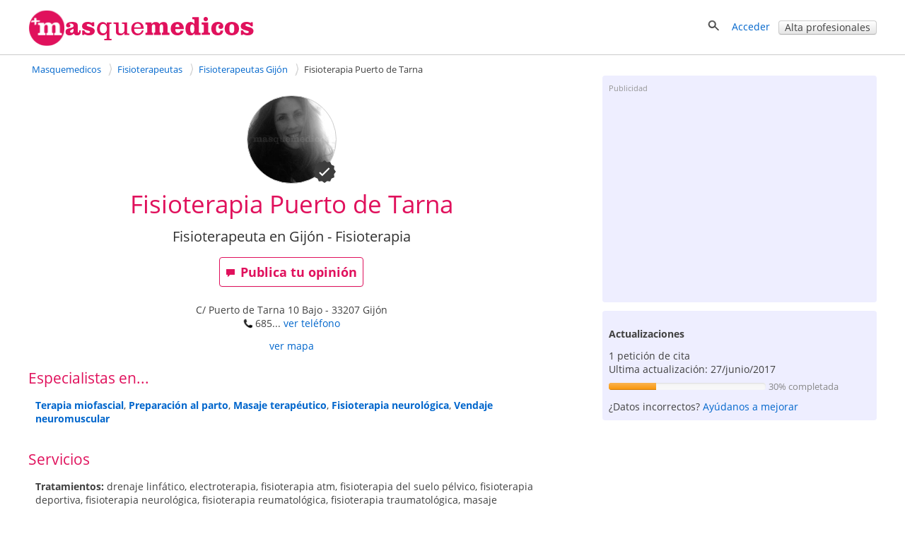

--- FILE ---
content_type: text/html; charset=utf-8
request_url: https://masquemedicos.com/fisioterapeuta_gijon/fisioterapia-puerto-de-tarna/
body_size: 25093
content:
<!DOCTYPE html >
<html xmlns="http://www.w3.org/1999/xhtml" xml:lang="es-ES" lang="es-ES" xmlns:fb="http://www.facebook.com/2008/fbml">
<head>

<script type="text/javascript" src="/js/gpr-cookie/script.js"></script>
<script type="text/javascript" src="/js/gpr-cookie/es.js"></script>
<link rel="stylesheet" type="text/css" href="/js/gpr-cookie/style.css" />

<meta name="viewport" content="width=device-width,minimum-scale=1,initial-scale=1,maximum-scale=2,user-scalable=1">
<meta http-equiv="Content-Type" content="text/html; charset=utf-8" />
<meta name="title" content="Fisioterapia Puerto de Tarna - Fisioterapeuta" />
<meta name="description" content="Ficha profesional de Fisioterapia Puerto de Tarna. Fisioterapeuta en Gijón. C/ Puerto de Tarna 10 Bajo 33207. ¿Lo conoces? Publica tu opinión." />
<meta name="robots" content="index, follow" />
<title>Fisioterapia Puerto de Tarna - Fisioterapeuta</title>
<link rel="shortcut icon" href="/images/favicon-16.png?2025" />
<link rel="icon" href="/images/favicon-32.png?2025" sizes="32x32" />
<link rel="icon" href="/images/favicon.png?2025" sizes="60x60" />
<link rel="apple-touch-icon-precomposed" href="/images/favicon.png?2025" />
<meta property="fb:app_id"   content="144348694523" />
<meta property="og:title"   content="Fisioterapia Puerto de Tarna - Fisioterapeuta" />
<meta property="og:description"  content="Ficha profesional de Fisioterapia Puerto de Tarna. Fisioterapeuta en Gijón. C/ Puerto de Tarna 10 Bajo 33207. ¿Lo conoces? Publica tu opinión." />
<meta name="referrer" content="always" />



<style>#ficha-contenedor-izquierda #espacio-inferior{height:10px}#ficha-contenedor-izquierda h3,#ficha-contenedor-izquierda h2{font-size:1.5em;font-weight:400;margin:0;clear:both}#ficha-contenedor-izquierda .block.rounded{padding-bottom:0}#fichaopi{clear:both}#fichaopi h2{border-bottom:1px solid #e0115c}#ficha-contenedor-derecha h3{font-size:1.5em;font-weight:400;margin-bottom:.5em;margin-top:0;clear:both;line-height:1.1em}#ficha-web{font-size:1.1em;line-height:30px}#ficha-contenedor-izquierda .descripcion{margin:0 0 20px 10px}#ficha-contenedor-izquierda .descripcion{overflow-y:hidden}.vermas{display:block;text-align:center;position:relative;margin-top:-10px}#ficha_lnk_contactar{padding-bottom:7px}a.lnk_resaltado{font-weight:700;font-size:15px}#mutuas-promo a img{border:1px solid #d3d3d3;margin:0 0 10px 0;padding:1px}#mutuas-promo>div{float:left;text-align:center}#mutuas-promo a.boton{width:216px;display:block}.columna-mutuas{float:left;padding:10px 0 15px 11px;width:45%}#showMutuas{margin-left:9px}#lnk_ver_todas_opiniones{float:left;font-size:1.5em;padding-top:.5em;margin-bottom:2em;padding-right:20px}#lnk_street_view{padding-top:5px;text-align:center}#ficha-mapa{margin:auto}#ficha-enlaces-utiles{margin-top:10px}.cargando_ficha{width:600px;height:252px;background:transparent url(/images/cargando.gif) no-repeat center}#enlaces-mensaje-valorar{width:750px;font-size:16px;font-weight:700;margin:40px auto 30px;padding:10px}#enlaces-mensaje-valorar .izquierda{float:left}#enlaces-mensaje-valorar .derecha{float:right}#valorar-down{float:left;margin-bottom:2em}.block-complete-description>a{font-size:1.1em}.block-complete-description{margin-bottom:1.5em}#puntuaciones-media{margin-left:10px;margin-top:0}#aviso-publi-izq-med{margin-top:25px}#publi_izq_med,#publi_izq_sup{margin-bottom:35px}.ficha-label-valoraciones{width:15em;float:left;padding-top:.3em}.ficha-estrellas-parciales{float:left;margin-top:0;margin-left:8px}#error-opinion{color:red;font-weight:700;font-size:1.2em;text-align:center;width:470px;padding:12px 0}#ficha-opiniones,#no-opi-info{clear:both}#negocios_cercanos .negocio{clear:both;width:100%;padding:15px 0}#negocios_cercanos .negocio .texto_negocio{height:5em;font-size:1.1em}#negocios_cercanos .negocio .texto_negocio a{font-weight:400;padding-bottom:4px}#negocios_cercanos .negocio a:visited{color:#34b3e2}#negocios_cercanos .negocio .telefono{padding-top:3px;display:block}#negocios_cercanos .negocio .direccion{padding-top:2px;display:block}#negocios_cercanos .negocio .valoracion{display:block;position:relative;top:.2em}#negocios_cercanos .negocio .distancia{padding-top:4px;display:inline;color:#959595;white-space:nowrap}#negocios_cercanos .negocio .numerocomentarios{position:relative;top:-4px;padding-left:5px}#ver_resultados_negocios_cercanos{text-align:right;padding:10px 0}#lnk-ver-mas-publicaciones{float:right}#cercanos_counter{text-align:right}.qp_disabled{display:none}#favorito{display:inline-block;zoom:1;*display:inline;padding-right:20px}#add_opinion{float:left;margin-right:25px}#favorito img{top:1px}.video{display:inline-block;margin-bottom:1em;vertical-align:top;margin-right:1.1em;width:304px}.video div{height:180px;overflow:hidden;width:300px}.video div img{width:100%;border:1px solid #d3d3d3;padding:1px}.video .video-imagen{position:relative}.vide .video-imagen a{width:300px;height:170px;display:block}.video .video-imagen .morePhoto{height:171px;width:302px}.video-imagen .video-time{bottom:22px;left:5px;margin-right:0;margin-top:0;opacity:1;position:relative;right:0}.video-time span{-moz-border-radius-bottomleft:3px;-moz-border-radius-bottomright:3px;-moz-border-radius-topleft:3px;-moz-border-radius-topright:3px;background-color:#000;color:#FFF !important;display:inline-block;font-size:11px;font-weight:700;height:14px;line-height:14px;opacity:.75;vertical-align:top;padding:0 4px}.videos .video:last-child{margin-right:0}#lnk-ver-mas-videos{padding-right:42px;text-align:right}.fotos .foto{float:left;position:relative;margin-right:1.3em;border:1px solid #d3d3d3;height:221px;width:221px;padding:1px;min-width:200px}.fotos .foto:last-child,.fotos .foto.last{margin-right:0}.fotos .foto img{width:100%;height:100%;margin:0;padding:0;object-fit:cover;object-position:center}.morePhoto{position:absolute;top:0;left:0;background:rgba(0,0,0,0.5);height:100%;width:100%}.morePhoto span{position:absolute;top:50%;color:#fff;font-size:30px;left:50%;transform:translate(-50%,-50%);font-weight:bold}#lnk-ver-mas-fotos{padding-right:42px;padding-top:5px;text-align:right}.qp_counter{padding-left:10px;padding-right:10px;position:relative;top:-4px}#titulo-ficha h1,#negocios_cercanos .negocio .contactar{font-weight:400}#ficha-opiniones .opinion .separacion,.expandir,.contraer{clear:both}#mutuas-promo{margin-top:10px;margin-bottom:20px;overflow:hidden}#ficha-contenedor-izquierda #precios-list{margin:10px 0 0 10px}#ficha-opiniones .opinion .img_mejor,#ficha-opiniones .opinion .img_peor{width:90%}#ficha-mensaje-valorar,#ficha-mensaje-valorar .error{width:600px;color:#e0115c;font-size:16px;font-weight:700;background-color:#ededed;margin:100px auto 30px;padding:10px}.ficha-enlace-valorar.con-mensaje,.ficha-enlace-valorar.under-medias{clear:both;width:100%;height:63px;margin:30px 0 0;padding:10px 0 8px;display:inline-block}.videos,.fotos{clear:both;margin-top:10px;overflow:hidden}.descripcion span.valoracion img{position:relative;top:5px}#actualizaciones ul.listaenlaces{line-height:1.5em;padding-bottom:5px}.negocioasoc{line-height:25px;margin:10px 0 20px;padding-left:7px}.trabajadorasoc{float:left;margin:10px 0 15px;min-height:120px;width:320px}.especialidad .trabajadorasoc{min-height:auto}.especialidad .trabajadorasoc .foto-asoc{min-height:70px;width:50px}.especialidad .trabajadorasoc .foto-asoc img{max-width:50px}.trabajadorasoc .foto-asoc{float:left;margin-right:10px;width:100px}.trabajadorasoc>div{float:left;line-height:20px;width:200px}.trabajadorasoc>div>a.nombre{display:inline-block;#display:inline;_display:inline;zoom:1;overflow:hidden;width:200px}.linksnavigation{display:inline-block;zoom:1;*display:inline;float:right;padding:0;width:32.3%;font-size:.9em;margin:15px 0 10px;text-align:right}.linksnavigation a{text-decoration:none}.linksnavigation span{padding-right:3px}.calendar-links-nav{width:100%}.main-calendar{margin-bottom:2em;max-width:740px;margin:auto}#agendas h3.dir{font-size:1em;font-weight:bold}table.calendar{border-collapse:collapse;clear:both;width:100%}table.calendar th,table.calendar td{text-align:center;margin:0;padding:5px}table.calendar th{border-bottom:1px solid #ccc;width:14%}table.calendar td{padding-top:.7em;vertical-align:top}table.calendar td a{margin-bottom:10px;background:#fdd;font-size:14px;padding:5px 10px;display:block;border-radius:2px}table.calendar td span{margin-bottom:10px;font-size:14px;padding:5px 10px;display:block;border-radius:2px}table.calendar tbody tr td:last-child{border-right:0}table.calendar td.inactivo{background:#fff}.calendar-links-nav-ant{float:left;padding-left:1em;width:50%;padding-bottom:20px;box-sizing:border-box}.calendar-links-nav-sig{float:right;padding-bottom:20px;width:50%;text-align:right;box-sizing:border-box}.main-edit-calendar{width:40em}table.calendar td.norightborder,table.calendar th.norightborder{border-right:0}.valoracion-asociados{position:relative;top:4px}.trabajadorasoc .valoracion-asociados{padding-right:10px;position:relative;top:5px}.publi-intermedias-bottom{padding-top:1px}.otros-recursos{padding:1em}.otros-recursos .negocio{margin-top:.8em;line-height:1.7em}.otros-recursos .negocio .valoracion img{margin:0 10px;position:relative;top:4px}.otros-recursos.farmacias{padding:0 0 1em 1em}#publi-ficha-bottom{clear:both}#ficha-contenedor-izquierda .bloque-ofertas-negocio h3{margin:0}#ofertas-list{padding-top:.8em}.oferta-negocio{background-image:url(/images/iconoffer.png);background-position:0 5px;background-repeat:no-repeat;display:inline-block;margin-top:0;padding-bottom:.5em;padding-left:40px;padding-top:5px}#consultas-asociadas .descripcion{padding-bottom:15px}#consultas-asociadas h2{padding-bottom:20px}#aviso-publi-izq-med,#publi_izq_med,#aviso-publi-izq-sup,#publi_izq_sup{margin-left:10px}.info-mapa-cercanos{float:left}.info-mapa-cercanos img{position:relative;top:4px}#ficha-mapa img{max-width:100%;display:block;margin:auto}#ficha-mapa span.valoracion img{margin-right:10px;position:relative;top:4px}#utiles-ficha-contenido{margin-top:15px;margin-bottom:2em}#publi-farmacia-midle,#centros_izq_bottom{padding-left:14px}#dudas-link-zone{line-height:40px;margin-bottom:40px}#form-cita{clear:both}#form-cita .aclaracion{margin-top:1em}#form-cita .campos{float:left;width:60%}#form-cita .campos input[type=text]{width:30em}#form-cita .campos div{margin-bottom:1em}#form-cita .zona-fecha{clear:both}#form-cita .zona-comentario{margin-top:20px;clear:both}#form-cita .zona-comentario textarea{width:500px;height:80px;float:left;margin-top:10px}#form-cita .zona-comentario .aclara{display:inline-block;padding:20px 0 0 20px}#form-cita .zona-boton{clear:both;padding-top:20px}#form-cita .zona-condiciones{clear:both;padding-top:35px}#form-cita label{font-weight:bold}#form-cita h2{margin-bottom:10px}#form-cita select{height:2.5em;margin-top:6px}#form-cita .g-recaptcha{padding-top:1em;clear:both}#mensaje_contactar .g-recaptcha{padding-bottom:1em}#like_facebook{margin-right:2em}#contenedor-info-farmacia #like_facebook{width:220px}.block.rounded.negociosdestacados>div{width:300px;float:left;margin-top:15px}.block.rounded.negociosdestacados>p{text-align:right;clear:both}#telefono-destacado{font-size:20px;font-weight:bold;text-align:center}.centros #like_facebook{width:220px}#contenedor-mutuas h3{margin-top:1em}#tasa-actualizacion .progress{width:60%;display:inline-block;margin-bottom:0;margin-top:10px}#tasa-actualizacion .aclara{font-size:.9em}.bloque-ofertas-negocio .oferta-negocio{padding-left:10px;background-image:none;font-weight:normal}#resultados_busqueda{border-color:#6c6}#resultados_busqueda .negocio{clear:both;float:left;padding:20px 0;width:100%;border-bottom:1px solid #ccc}#resultados_busqueda p{clear:both;margin:0;padding-top:10px;text-align:right}#resultados_busqueda .negocios .negocio:last-child{border-bottom:0}#resultados_busqueda .negocio .texto_negocio a.fn{font-size:1em;font-weight:bold;margin-bottom:4px}#resultados_busqueda .negocio .telefono{display:block;padding-top:3px}#resultados_busqueda .negocio .direccion{display:block;padding-top:2px}#resultados_busqueda .negocio .texto_negocio .link-agenda{font-size:14px;margin-top:10px}#resultados_busqueda .negocio .valoracion{display:block;padding-top:5px}#resultados_busqueda .negocio .valoracion a{display:inline}#resultados_busqueda .negocio .estrellas-negocio{padding-right:4px;position:relative;top:4px}#resultados_busqueda .negocio .foto_negocio{float:right;margin-top:.3em 0 0 4%;padding:0}#ficha-contenedor-izquierda h4{margin:1em 0 0 0;font-size:1.1em}.fotos .foto{margin-bottom:1em}#aviso-publi-izq-sup{clear:both}.navigation-bar-img{display:none !important}#ficha-contenedor-izquierda .especialidades h3{margin-bottom:1em}.block .especialidad{margin-bottom:1em;clear:both}.publicacion .publicacion-fecha,.link-pagina-publicacion{padding-top:0 !important}.publi-intermedias-bottom{display:block}#recomendacion{margin:1em 0 0}#recomendacion #likeButtons #like_twitter i,#recomendacion #likeButtons #like_facebook i,#recomendacion #likeButtons #like_google i{position:relative;top:2px}#extrafotos-contact{white-space:initial}ol#semilla{width:65.5%}#especialidades-destacadas{margin-bottom:20px}.especialidad-opinion{margin-bottom:5px}.especialidad-opinion img{position:relative;top:4px}#ficha-contenedor-derecha .foto_negocio img{display:block;margin:auto}.articulo-negocio{background-image:url("/images/article.png");background-position:0 1px;background-repeat:no-repeat;display:inline-block;zoom:1;*display:inline;margin-top:10px;padding-bottom:0;padding-left:40px;padding-top:5px}.block .col{float:left;padding-right:10%;width:45%}.block .col:nth-child(odd){padding-right:0}.hideaddr,.hiddeaddrmap{display:none}@media screen and (max-width:1024px){.trabajadorasoc>div{padding-left:3px}}@media screen and (max-width:999px){#rating-estrellas.rating-estrellas-ficha{margin-left:0;float:right}.fotos,.videos{overflow-x:auto}#fotos-content,#videos-content{display:flex}}@media screen and (max-width:800px){ol#semilla{float:none;width:auto}.linksnavigation{width:auto}#form-cita .campos{float:left;width:80%}#form-cita .campos input[type=text]{width:100%}#form-cita .zona-comentario{width:80%}#form-cita .zona-comentario textarea{width:100%}#form-cita .zona-comentario .aclara{display:block;padding:0}#form-cita .zona-condiciones{padding-top:1em}.block .col{float:none;padding-right:0;width:auto}}@media screen and (max-width:720px){.navigation-bar-img{display:inline-block !important;zoom:1 !important;*display:inline !important}.navigation-bar-txt{display:none}.fotos .foto{margin-right:1em}#favorito{padding-right:1em}#like_facebook,#recomendacion #like_google,#recomendacion #like_twitter{margin-right:1em}#like_google{width:60px}#like_twitter{width:90px}.trabajadorasoc{width:100%}}@media screen and (max-width:719px){.publi-intermedias-bottom{display:none}}@media screen and (max-width:600px){#recomendacion .counter{display:none}#telefono-destacado a{display:inline-block;zoom:1;*display:inline}table.calendar th{font-size:14px}table.calendar td.inactivo,table.calendar th.inactivo{display:none}}@media screen and (max-width:480px){#ficha-contenedor-izquierda h3,#ficha-contenedor-izquierda h2,#valoraciones_medias h3{font-size:1.3em;font-weight:400;margin:0;clear:both}table.calendar th,table.calendar td{border:0}#form-cita .campos{float:left;width:100%}#form-cita .zona-comentario{width:100%}#like_facebook{margin-right:1em}#navigation-numbers{display:none}.linksnavigation .navigation-bar-img.icon-backward{margin-right:20px}.linksnavigation .icon.icon-back{margin-right:10px}}@media screen and (max-width:470px){#recomendacion a.boton.mini span{display:none}#recomendacion .icon-heart,#recomendacion .icon-share{padding-right:0;position:relative;top:2px}#favorito{padding-right:1.5em;top:0}#recomendacion #like-enviar{top:0}#recomendacion a.boton.mini{height:19px}#hotels .price,#hotels .boton{margin-left:1em}#recomendacion #like-enviar a{padding-top:0}}@media screen and (max-width:320px){table.calendar .boton.mini{padding:1px}table.calendar th span{display:inline-block;overflow:hidden;text-overflow:clip;width:32px}table.calendar th span.aclara{font-size:.8em;font-weight:normal}table.calendar{font-size:.9em}.calendar-links-nav-ant{padding-left:0}.video{margin-right:1em;width:260px}.video div{width:250px;height:190px}#recomendacion #showButtons{margin-right:1em}#favorito{padding-right:1em}ol#semilla li a{max-width:8em;overflow:hidden;text-decoration:none;text-overflow:ellipsis;white-space:nowrap}}.ofertashome{display:table;table-layout:fixed;border-spacing:30px;margin:auto}.ofertahome{display:table-cell;background:#fff;vertical-align:top;width:300px;position:relative}.ofertahome-image img{display:block;margin:0 auto}.ofertas-negocio-ver-mas{font-size:1.3em}.ofertahome-textos{padding:1em 0;width:240px;margin:0 auto 6em}.ofertahome-textos a{font-size:1.3em}.ofertahome-image{display:table;background:#fff;vertical-align:top;position:relative;margin:auto}.ofertahome-precio{text-align:center;position:absolute;bottom:1em;width:100%}.ofertahome-precio>div{margin-bottom:1em}.ofertahome-precio>div>b{color:#555;text-shadow:1px 1px 1px #fff;font-size:1.3em}.ofertahome-precio>div>span{color:#777}@media screen and (max-width:1000px){.ofertashome{display:block;margin:1em 0}.ofertahome{display:table;margin:1em 0 0 0;width:100%}.ofertahome-image{display:table-cell;width:300px}.suptextos{display:table-cell}.ofertahome-textos{padding:0;margin:0;width:auto}.ofertahome-precio{text-align:center;position:initial;width:auto;display:inline-block;margin-top:2em}}@media screen and (max-width:550px){.ofertashome,.ofertahome{display:block;margin:auto}.ofertashome{margin-top:1em}.ofertahome{margin-bottom:1em;width:300px}.ofertahome-precio{position:relative;margin-top:1em}.ofertahome-textos{padding:1em 0;width:240px;margin:auto;display:block}.suptextos{display:block}.ofertahome-image{width:auto;margin:auto;display:block;padding:1em 0}.ofertahome-precio{position:relative;margin:1em auto;display:block}}@media screen and (max-width:400px){table.calendar th span{display:inline-block;overflow:hidden;text-overflow:clip;width:30px}table.calendar th span.aclara{font-size:.8em;font-weight:normal}table.calendar{font-size:.9em}.calendar-links-nav-ant{padding-left:0}.calendar-edit{width:100%}table.calendar td a{font-size:12px;padding:5px 5px}table.calendar td span{font-size:12px;padding:5px 5px}table.calendar th,table.calendar td{padding:3px !important}table.calendar th:first-child,table.calendar td:first-child{padding-left:0 !important;margin-left:0 !important}table.calendar th:last-child,table.calendar td:last-child{padding-right:0 !important;margin-right:0 !important}.calendar-links-nav-ant{font-size:14px}.calendar-links-nav-sig{font-size:14px}}.foto_portada{width:100%;height:250px}@media screen and (max-width:600px){.foto_portada{height:150px}}.foto_portada img{width:100%;height:100%;object-fit:contain;object-position:center}@media screen and (max-width:1200px){.foto_portada img{object-fit:cover}}.foto_negocio.conportada #foto-circle{position:relative;display:block;left:5%;top:-80px}.foto_negocio.conportada{margin-bottom:-75px}</style><style>@font-face{font-family:'Open Sans';font-style:italic;font-weight:400;src:local('Open Sans Italic'),local('OpenSans-Italic'),url(https://fonts.gstatic.com/s/opensans/v16/mem6YaGs126MiZpBA-UFUK0Xdc1UAw.woff2) format('woff2');unicode-range:U+0100-024F,U+0259,U+1E00-1EFF,U+2020,U+20A0-20AB,U+20AD-20CF,U+2113,U+2C60-2C7F,U+A720-A7FF;font-display:swap}@font-face{font-family:'Open Sans';font-style:italic;font-weight:400;src:local('Open Sans Italic'),local('OpenSans-Italic'),url(https://fonts.gstatic.com/s/opensans/v16/mem6YaGs126MiZpBA-UFUK0Zdc0.woff2) format('woff2');unicode-range:U+0000-00FF,U+0131,U+0152-0153,U+02BB-02BC,U+02C6,U+02DA,U+02DC,U+2000-206F,U+2074,U+20AC,U+2122,U+2191,U+2193,U+2212,U+2215,U+FEFF,U+FFFD;font-display:swap}@font-face{font-family:'Open Sans';font-style:italic;font-weight:700;src:local('Open Sans Bold Italic'),local('OpenSans-BoldItalic'),url(https://fonts.gstatic.com/s/opensans/v16/memnYaGs126MiZpBA-UFUKWiUNhlIqOjjg.woff2) format('woff2');unicode-range:U+0100-024F,U+0259,U+1E00-1EFF,U+2020,U+20A0-20AB,U+20AD-20CF,U+2113,U+2C60-2C7F,U+A720-A7FF;font-display:swap}@font-face{font-family:'Open Sans';font-style:italic;font-weight:700;src:local('Open Sans Bold Italic'),local('OpenSans-BoldItalic'),url(https://fonts.gstatic.com/s/opensans/v16/memnYaGs126MiZpBA-UFUKWiUNhrIqM.woff2) format('woff2');unicode-range:U+0000-00FF,U+0131,U+0152-0153,U+02BB-02BC,U+02C6,U+02DA,U+02DC,U+2000-206F,U+2074,U+20AC,U+2122,U+2191,U+2193,U+2212,U+2215,U+FEFF,U+FFFD;font-display:swap}@font-face{font-family:'Open Sans';font-style:normal;font-weight:400;src:local('Open Sans Regular'),local('OpenSans-Regular'),url(https://fonts.gstatic.com/s/opensans/v16/mem8YaGs126MiZpBA-UFW50bbck.woff2) format('woff2');unicode-range:U+0100-024F,U+0259,U+1E00-1EFF,U+2020,U+20A0-20AB,U+20AD-20CF,U+2113,U+2C60-2C7F,U+A720-A7FF;font-display:swap}@font-face{font-family:'Open Sans';font-style:normal;font-weight:400;src:local('Open Sans Regular'),local('OpenSans-Regular'),url(https://fonts.gstatic.com/s/opensans/v16/mem8YaGs126MiZpBA-UFVZ0b.woff2) format('woff2');unicode-range:U+0000-00FF,U+0131,U+0152-0153,U+02BB-02BC,U+02C6,U+02DA,U+02DC,U+2000-206F,U+2074,U+20AC,U+2122,U+2191,U+2193,U+2212,U+2215,U+FEFF,U+FFFD;font-display:swap}@font-face{font-family:'Open Sans';font-style:normal;font-weight:700;src:local('Open Sans Bold'),local('OpenSans-Bold'),url(https://fonts.gstatic.com/s/opensans/v16/mem5YaGs126MiZpBA-UN7rgOXOhpOqc.woff2) format('woff2');unicode-range:U+0100-024F,U+0259,U+1E00-1EFF,U+2020,U+20A0-20AB,U+20AD-20CF,U+2113,U+2C60-2C7F,U+A720-A7FF;font-display:swap}@font-face{font-family:'Open Sans';font-style:normal;font-weight:700;src:local('Open Sans Bold'),local('OpenSans-Bold'),url(https://fonts.gstatic.com/s/opensans/v16/mem5YaGs126MiZpBA-UN7rgOUuhp.woff2) format('woff2');unicode-range:U+0000-00FF,U+0131,U+0152-0153,U+02BB-02BC,U+02C6,U+02DA,U+02DC,U+2000-206F,U+2074,U+20AC,U+2122,U+2191,U+2193,U+2212,U+2215,U+FEFF,U+FFFD;font-display:swap}</style><style>*{line-height:1.4em}html{font-size:14px}body{font-family:'Open Sans',Arial,Helvetica,sans-serif;font-size:1em;color:#404040;background-color:#fff;margin:0;padding:0}textarea,input,button,select{font-family:inherit;font-size:inherit}a,a>h3,a>h2{color:#06c;text-decoration:none}a>h3,a>h2{border:none !important;color:#06c !important}a:hover,a:active{text-decoration:underline}#contenedor{width:100%;padding-bottom:20px;margin:auto}.contenido,.contenido-low{clear:both;margin:auto;max-width:1200px;padding:0 1%}.contenido-low{max-width:1000px}.contenedor2{background:#eef;padding-bottom:2em;padding-top:2em}.contenedor1{background:#fff;padding-bottom:2em;padding-top:2em}.center{margin:auto;text-align:center}img{border:0}.clear,br{clear:both}h3{color:#e0115c;margin-bottom:2px}h2{color:#e0115c;font-weight:400;margin-bottom:0;margin-top:0;font-size:1.8em}.h2{font-weight:400;font-size:1.8em}h1{color:#e0115c;margin-bottom:0;margin-top:0;font-weight:400;font-size:2.5em}h4{margin:.9em 0}.two-cols-two h2{color:#404040;font-size:1em;font-weight:bold;margin-top:8px}.hd{display:block;margin:.9em 0}.aclara{color:#888}.inline{display:inline}.small{font-size:.9em}label{font-weight:bold}label.light{font-weight:normal;color:#444}input{border:1px solid #d3d3d3;color:#666;font-size:1em}input[type=text],input[type=password]{height:2em;margin-top:6px}select{min-height:1.5em;padding-top:2px;padding-bottom:2px}input[type=checkbox]{border:solid 0 #d3d3d3;position:relative;top:2px;margin:0 8px 0 1px}input[type=radio]{border:solid 0 #d3d3d3;position:relative;top:3px;margin:0 4px 0 4px;vertical-align:top}input.valor{border:0;height:auto}textarea{border:1px solid #d3d3d3;color:#666;font-size:1em;margin-top:6px}.block{overflow:hidden;padding:3%;margin:0 0 3%}.blk{margin-bottom:2em;clear:both;position:relative}ul{padding-left:2em;margin:0}ul li{padding-left:.2em}ul.link-list{line-height:2em;list-style-type:none;padding-left:0;margin:0}ul.listaenlaces{list-style:none;padding:0}ul.listaenlaces li{padding:7px 0}.block.subnav{padding:5px 10px}.box{background:#eef;border-radius:4px;margin:0 0 4%;padding:15px 15px 10px 15px}.two-cols-two{float:right;width:32.3%;min-width:300px}.two-cols-one{float:left;width:62%}.block.rounded{padding:0 0 3%}.block.rounded{border:0 none;border-radius:0}.two-cols-two .block.rounded{border-bottom:0;border-radius:4px;background:#eef;padding:10px 9px}.two-cols-one h2,h2.subtitulo{border-bottom:1px solid #e0115c;color:#e0115c;margin-bottom:0;margin-top:0;padding:.3em 0}.two-cols-one h2{margin-bottom:1em}h2.subtitulo{margin-bottom:1em}.two-cols-one .box h2{border-bottom:0}.two-cols-one .block:last-child{border-bottom:0;box-shadow:none}.comboinput{background:#fff;display:table;border-radius:4px;box-shadow:0 2px 2px 0 rgba(0,0,0,0.27)}.comboinput label{display:table-cell;color:#444;display:table-cell;font-size:1.2em;text-align:center}.comboinput input[type="text"]{background:transparent;border:medium none;font-size:1.2em;outline:0;margin-top:0;padding:5px 0 5px 5px;width:99%}.titulo{border-bottom:1px solid #e0115c;clear:both;margin:1em 0 2em;overflow:inherit;padding-bottom:.5em}.titulo h1{font-weight:normal}.contenedor2>.contenido-low>.titulo,.contenedor1>.contenido-low>.titulo{margin-top:0}#semilla{margin:1em 0 0;font-size:.9em}ul#semilla,ol#semilla{padding:0;display:inline-block;zoom:1;*display:inline}ul#semilla li,ol#semilla li{display:inline-block;zoom:1;*display:inline;background:url("/images/bullet-crumb.png") no-repeat scroll right center transparent;margin-right:0;padding:0 10px 0 0}ul#semilla li:last-child,ol#semilla li:last-child{background:0;padding:0 0 0 5px;zoom:1;*display:inline}ul#semilla li a,ol#semilla li a{padding:0 5px;display:inline-block;zoom:1;*display:inline;text-decoration:none}ul#semilla li a:hover,ol#semilla li a:hover{background-color:#eee}a.boton:hover,a.boton:active{text-decoration:none}.boton{color:#fff}.boton,.boton-gris,.link-agenda,.qq-upload-button{display:inline-block;*display:inline;*zoom:1;margin-bottom:0;color:#fff;text-align:center;text-shadow:0 1px 0 rgba(100,100,100,0.5);vertical-align:middle;-webkit-border-radius:4px;-moz-border-radius:4px;border-radius:4px;font-weight:bold;-webkit-box-shadow:inset 0 1px 0 rgba(255,255,255,0.2),0 1px 2px rgba(0,0,0,0.05);-moz-box-shadow:inset 0 1px 0 rgba(255,255,255,0.2),0 1px 2px rgba(0,0,0,0.05);box-shadow:inset 0 1px 0 rgba(255,255,255,0.2),0 1px 2px rgba(0,0,0,0.05);cursor:pointer;*margin-left:.3em;text-decoration:none}.qq-upload-button input{width:280px;height:50px;cursor:pointer}.boton *,.boton-gris *,.link-agenda *,.qq-upload-button{cursor:pointer}.boton img{padding-right:5px;position:relative;top:5px}.boton,.boton.small{width:100px;padding-left:8px;padding-right:8px;color:#fff}.boton.small{width:100px}input.boton,input.boton.small,.qq-upload-button{padding:4px}a.boton,a.boton.small,button.boton,button.boton.small{line-height:26px}input.boton.medium{padding-top:0;padding-bottom:0}a.boton.medium,button.boton.medium,input.boton.medium{line-height:33px}.boton.medium{width:180px}input.boton.big{padding-top:0;padding-bottom:0}.boton.big,.qq-upload-button{width:245px;font-size:1.3em;padding-left:8px;padding-right:8px}a.boton.big,button.boton.big,input.boton.big,.qq-upload-button{line-height:40px}.boton.auto,.boton.small.auto,.boton.medium.auto,.boton.big.auto,.boton.mini{width:auto}.boton.mini{padding:0 8px;font-size:.9em;line-height:18px}.boton.mini{font-size:1em}.boton.mini.default{font-weight:normal}.boton.destacado{font-size:1.3em;height:32px;width:116px}.boton,.qq-upload-button{background-color:#e63373;background-image:-moz-linear-gradient(top,#f69,#e0115d);background-image:-ms-linear-gradient(top,#f69,#e0115d);background-image:-webkit-gradient(linear,0 0,0 100%,from(#f69),to(#e0115d));background-image:-webkit-linear-gradient(top,#f69,#e0115d);background-image:-o-linear-gradient(top,#f69,#e0115d);background-image:linear-gradient(top,#f69,#e0115d);background-repeat:repeat-x;border-color:#7e0f36;border-color:rgba(0,0,0,0.1) rgba(0,0,0,0.1) rgba(0,0,0,0.25);border:1px solid #e0115d}.boton:hover,.qq-upload-button:hover{background-color:#e0115d;background-image:none}.boton:focus,.qq-upload-button:focus{outline:thin dotted #333;outline:5px auto -webkit-focus-ring-color;outline-offset:-2px}.boton.active,.boton:active,.qq-upload-button:active{background-image:none;-webkit-box-shadow:inset 0 2px 4px rgba(0,0,0,0.15),0 1px 2px rgba(0,0,0,0.05);-moz-box-shadow:inset 0 2px 4px rgba(0,0,0,0.15),0 1px 2px rgba(0,0,0,0.05);box-shadow:inset 0 2px 4px rgba(0,0,0,0.15),0 1px 2px rgba(0,0,0,0.05);background-color:#f69;background-color:#f69 \9;outline:0}.boton.disabled,.boton[disabled]{cursor:default;opacity:.65;filter:alpha(opacity=65);-webkit-box-shadow:none;-moz-box-shadow:none;box-shadow:none}.boton.compra,.boton.confirmar,.boton.action,.boton.accepted{color:#e0115d;background-color:#fff;background-image:none;border-color:#e0115d;border-color:rgba(0,0,0,0.1) rgba(0,0,0,0.1) rgba(0,0,0,0.25);border:1px solid #e0115d;text-shadow:none}.boton.compra .icon-white,.boton.confirmar .icon-white,.boton.action .icon-white,.boton.accepted .icon-white{background-image:url("/images/glyphicons-halflings-rose.png")}.boton.compra:hover .icon-white,.boton.confirmar:hover .icon-white,.boton.action:hover .icon-white,.boton.accepted:hover .icon-white{background-image:url("/images/glyphicons-halflings-white.png")}.boton.compra:hover,.boton.confirmar:hover,.boton.action:hover,.boton.accepted:hover{background-color:#e0115d;color:#fff}.boton.tele{color:#fff;background-color:#fa8b23;background-image:-moz-linear-gradient(top,#ffb752,#fa8b23);background-image:-ms-linear-gradient(top,#ffb752,#fa8b23);background-image:-webkit-gradient(linear,0 0,0 100%,from(#ffb752),to(#fa8b23));background-image:-webkit-linear-gradient(top,#ffb752,#fa8b23);background-image:-o-linear-gradient(top,#ffb752,#fa8b23);background-image:linear-gradient(top,#ffb752,#fa8b23);border-color:#fa8b23;border-color:rgba(0,0,0,0.1) rgba(0,0,0,0.1) rgba(0,0,0,0.25);border:1px solid #fa8b23}.boton.tele:hover{background-color:#fa8b23;background-image:none}.boton.search,.boton.book,.boton.book{color:#fff;background-color:#49afcd;background-image:-moz-linear-gradient(top,#5bc0de,#2f96b4);background-image:-ms-linear-gradient(top,#5bc0de,#2f96b4);background-image:-webkit-gradient(linear,0 0,0 100%,from(#5bc0de),to(#2f96b4));background-image:-webkit-linear-gradient(top,#5bc0de,#2f96b4);background-image:-o-linear-gradient(top,#5bc0de,#2f96b4);background-image:linear-gradient(top,#5bc0de,#2f96b4);background-repeat:repeat-x;border-color:#2f96b4;border-color:rgba(0,0,0,0.1) rgba(0,0,0,0.1) rgba(0,0,0,0.25)}.boton.search:hover,.boton.book:hover,.boton.book:hover{background-color:#2f96b4;background-image:none}.boton-gris,.boton.default,.link-agenda{background-color:#f5f5f5;background-image:-moz-linear-gradient(top,#fff,#e6e6e6);background-image:-ms-linear-gradient(top,#fff,#e6e6e6);background-image:-webkit-gradient(linear,0 0,0 100%,from(#fff),to(#e6e6e6));background-image:-webkit-linear-gradient(top,#fff,#e6e6e6);background-image:-o-linear-gradient(top,#fff,#e6e6e6);background-image:linear-gradient(top,#fff,#e6e6e6);background-repeat:repeat-x;border-color:#e6e6e6 #e6e6e6 #bfbfbf;border-color:rgba(0,0,0,0.1) rgba(0,0,0,0.1) rgba(0,0,0,0.25);border:1px solid #ccc;border-bottom-color:#b3b3b3;color:#404040;font-weight:bold;font-size:1em;text-shadow:none}.boton-gris:hover,.boton.default:hover,.link-agenda:hover{background-color:#e6e6e6;background-image:none}.boton-gris,.link-agenda{width:180px;font-size:1em;line-height:26px;-webkit-border-radius:4px;-moz-border-radius:4px;border-radius:4px;text-shadow:none}.boton.confirmar{line-height:24px;font-size:1em}.boton.compra.disabled,.boton.confirmar.disabled,.boton.action.disabled,.boton.action.accepted,.boton.compra[disabled],.boton.confirmar[disabled],.boton.action[disabled]{background-color:#a2f30c}.categoryButton{width:auto;color:#fff;background-color:#06c;padding:.3em;border-radius:4px}.categoryButton:hover{background-color:#05b}#contenedor>.titulo{border:0;margin:.5em 0 0 0}.titulo h2{color:#404040}.undertitulo{margin:10px 0}.undertitulo h2{font-size:1.2em;font-weight:400;color:#404040}.nav{margin-left:0;list-style:none;padding-left:0}.nav>li>a,.nav>li>b{display:block}.nav>li>a:hover{text-decoration:none;background-color:#eee}.nav .nav-header{display:block;padding:3px 15px;font-size:.8em;font-weight:bold;line-height:18px;color:#999;text-shadow:0 1px 0 rgba(255,255,255,0.5);text-transform:uppercase}.nav li+.nav-header{margin-top:9px}.nav-list{padding-left:15px;padding-right:15px;margin-bottom:0}.nav-list>li>a,.nav-list .nav-header{margin-left:-15px;margin-right:-15px;text-shadow:0 1px 0 rgba(255,255,255,0.5)}.nav-list>li>a{padding:3px 15px}.nav-list>.active>a,.nav-list>.active>a:hover{color:#fff;text-shadow:0 -1px 0 rgba(0,0,0,0.2);background-color:#08c}.nav-list [class^="icon-"]{margin-right:2px}.nav-list .divider{height:1px;margin:8px 1px;overflow:hidden;background-color:#e5e5e5;border-bottom:1px solid #fff;*width:100%;*margin:-5px 0 5px}.nav-tabs,.nav-pills{*zoom:1}.nav-tabs:before,.nav-pills:before,.nav-tabs:after,.nav-pills:after{display:table;content:""}.nav-tabs:after,.nav-pills:after{clear:both}.nav-tabs>li,.nav-pills>li{float:left;padding-left:0}.nav-tabs>li>a,.nav-pills>li>a,.nav-tabs>li>b,.nav-pills>li>b,.nav-pills>li>span{padding-right:12px;padding-left:12px;margin-right:2px;line-height:14px}.nav-tabs{border-bottom:1px solid #ddd}.nav-tabs>li{margin-bottom:-1px}.nav-tabs>li>a{padding-top:8px;padding-bottom:8px;line-height:18px;border:1px solid transparent;-webkit-border-radius:4px 4px 0 0;-moz-border-radius:4px 4px 0 0;border-radius:4px 4px 0 0}.nav-tabs>li>a:hover{border-color:#eee #eee #ddd}.nav-tabs>.active>a,.nav-tabs>.active>a:hover{color:#555;background-color:#fff;border:1px solid #ddd;border-bottom-color:transparent;cursor:default}.nav-pills>li>a{padding-top:8px;padding-bottom:8px;margin-top:2px;margin-bottom:2px;-webkit-border-radius:5px;-moz-border-radius:5px;border-radius:5px}.nav-pills>.active>a,.nav-pills>.active>a:hover{color:#fff;background-color:#08c}.dropdown-menu{position:absolute;top:100%;left:0;z-index:1000;float:left;display:none;min-width:160px;padding:4px 0;margin:0;list-style:none;background-color:#fff;border-color:#ccc;border-color:rgba(0,0,0,0.2);border-style:solid;border-width:1px;-webkit-border-radius:0 0 5px 5px;-moz-border-radius:0 0 5px 5px;border-radius:0 0 5px 5px;-webkit-box-shadow:0 5px 10px rgba(0,0,0,0.2);-moz-box-shadow:0 5px 10px rgba(0,0,0,0.2);box-shadow:0 5px 10px rgba(0,0,0,0.2);-webkit-background-clip:padding-box;-moz-background-clip:padding;background-clip:padding-box;*border-right-width:2px;*border-bottom-width:2px}.dropdown{position:relative}.dropdown-toggle{*margin-bottom:-3px}.caret{display:inline-block;width:0;height:0;vertical-align:top;border-left:4px solid transparent;border-right:4px solid transparent;border-top:4px solid #000;opacity:.3;filter:alpha(opacity=30);content:""}.dropdown .caret{margin-top:6px;margin-left:2px}.dropdown:hover .caret,.open.dropdown .caret{opacity:1;filter:alpha(opacity=100)}.dropdown-toggle:active,.open .dropdown-toggle{outline:0}.dropdown-menu a{display:block;padding:3px 15px;clear:both;font-weight:normal;line-height:18px;color:#333;white-space:nowrap;text-decoration:none}.dropdown-menu li>a:hover,.dropdown-menu .active>a,.dropdown-menu .active>a:hover{color:#fff;text-decoration:none;background-color:#08c}.dropdown.open{*z-index:1000}.dropdown.open .dropdown-toggle{color:#fff;background:#ccc;background:rgba(0,0,0,0.3)}.dropdown.open .dropdown-menu{display:block}.subnav{background-color:#e0115c;height:auto;width:auto;padding:5px 0}.subnav .nav>li>a,.subnav .nav>li>b,.subnav .nav>li>span{margin:0;padding-bottom:5px;padding-top:5px;text-decoration:none;color:#fff}.subnav .nav>li>a:hover{background-color:#08c}.movil-version,.mobile-version{display:none}.visible-phone{display:none !important}.visible-tablet{display:none !important}.hidden-desktop{display:none !important}.visible-desktop{display:inherit !important}#capa-cuenta{background:#fff;border:1px solid #ccc;display:none;padding:0;list-style:none;position:absolute;right:1em;text-decoration:none;width:auto;box-shadow:4px 4px 2px #ccc;z-index:600}.publi-intermedias-bottom{clear:both}.suave,h1.suave{color:#CCC}#pie{clear:both}@media screen and (max-width:999px){.two-cols-one{width:100%}.two-cols-two{width:100%;float:left}#header_info{display:none}#contenido{padding:0 2%}.mobile-version,.movil-version{display:inherit}.desktop-version{display:none}.hidden-desktop{display:inherit !important}.visible-desktop{display:none !important}.visible-phone{display:inherit !important}.hidden-phone{display:none !important}}@media screen and (max-width:800px){.two-cols-one{min-width:100%}.notablet{display:none}.slick-prev,.slick-next{display:none !important}html{font-size:16px}}@media screen and (max-width:480px){h1{font-size:1.5em}h2,h3{font-size:1.4em}ul#semilla>li,ol#semilla>li{display:none}ul#semilla>li:nth-last-of-type(2),ol#semilla>li:nth-last-of-type(2){display:inline-block;zoom:1;*display:inline;background:url(/images/backward.png) no-repeat scroll left center;padding:0 0 0 10px}ul#semilla>li:hover,ol#semilla>li:hover{background-color:#eee}ul#semilla li a:hover,ol#semilla li a:hover{background:0}.subnav{display:none}}#contenedorcabecera{width:100%;background:#fff;padding:0 0 .5em;border-bottom:1px solid #ccc;margin-bottom:0}#cabecera{margin:auto;max-width:1200px;padding:1%;position:relative;padding:1% 1% 0 1%;min-height:50px}#cabecera::after{content:'';clear:both;display:block}#header_right{float:right}#header_buscador{display:none}#header_buscador #form_buscador_nombre_cabecera{margin:14px 0 0}#header_buscador #form_buscador_nombre_cabecera #buscador_nombre_box_cabecera{border-right:0;color:#707070;font-size:1.12em;vertical-align:top;height:18px;margin:0;padding:10px 0 10px 2px;width:21em}#header_buscador #form_buscador_nombre_cabecera #buscador_nombre_boton{background:#fff url(/images/ico_search.png) no-repeat center center;border-top:1px solid #d3d3d3;border-right:1px solid #d3d3d3;border-bottom:1px solid #d3d3d3;border-left:0;vertical-align:top;height:40px;width:28px;margin:0 0 0 -5px;cursor:pointer}#cabecera p a{text-decoration:none}#header_user_access{padding-top:15px;text-align:right}#cabecera #cabecera-logo-zone img{width:100%;max-width:320px}#cabecera-logo-zone{position:relative;float:left;top:0px}#close-header-buscador{display:inline-block;position:relative;top:10px;cursor:pointer}#header_buscador #form_buscador_nombre_cabecera{margin-top:0;display:inline-block;vertical-align:middle}#header-icon-search,#header_user_access{display:block;float:left}#header_user_access_mobile{display:none}#header-icon-search{position:relative;top:12px}#header_user_access_mobile{position:relative;top:13px}#header-icon-search{margin-right:1em}#header_buscador{background:#fff;float:left;position:relative;top:5px;padding-right:10px}@media screen and (max-width:999px){#header_user_access{display:none}#header_user_access_mobile{display:inline-block}#header_right{padding-top:4px}}@media screen and (max-width:800px){#cabecera #cabecera-logo-zone{width:40%}#cabecera #cabecera-logo-zone img{position:relative;top:4px;max-width:100%}#header_buscador #form_buscador_nombre_cabecera #buscador_nombre_box_cabecera{width:15em}}@media screen and (max-width:700px){#header_buscador #form_buscador_nombre_cabecera{width:96%}#header_buscador #form_buscador_nombre_cabecera #buscador_nombre_box_cabecera{width:80%}#cabecera #cabecera-logo-zone{width:50%;top:0}#header_buscador{background:#fff;float:none;top:10px;right:0;width:100%;height:100%;padding-right:10px;position:absolute;z-index:2;text-align:right}#cabecera #cabecera-logo-zone img{position:relative;top:10px;max-width:100%}}@media screen and (max-width:500px){#cabecera #cabecera-logo-zone img{position:relative;top:20px;max-width:100%}}
</style><style>#contenedor-info{overflow:inherit;text-align:center;margin-top:2em}#titulo-ficha h1{font-weight:400}#titulo-ficha h2{font-weight:400;font-size:25px}#ficha-telefono,#ficha-direccion{clear:both;font-size:1em;padding:10px 0;display:block}#ficha-direccion{display:flex;flex-wrap:wrap;margin:auto}#ficha-direccion>div.hidenaddr{display:none !important}#ficha-direccion>div.hideaddr{display:none !important}#ficha-direccion>.tel{margin-top:.5em}#ficha-direccion .tel>span{display:inline-block;zoom:1;*display:inline}#ficha-direccion.ficha-direccion-2 .tel>span{display:block}#ficha-direccion.ficha-direccion-3 .tel>span{display:block}#show_dirs{margin-right:3em}#ficha-direccion>div{background:#eee;padding:.5em;float:left;margin:.2em}#ficha-direccion>div{width:22%}#ficha-direccion.ficha-direccion-1>div{width:100%;background:#fff;padding:0}#ficha-direccion.ficha-direccion-2>div{width:46%}#ficha-direccion.ficha-direccion-3>div{width:30%}#ficha-direccion .contact{margin-top:.7em}#ficha-direccion.ficha-direccion-1 .tel>span:nth-child(2){margin-left:1em}#ficha-direccion.ficha-direccion-1 .tel>span:nth-child(3){margin-left:1em}@media screen and (max-width:1000px){#ficha-direccion{width:730px;margin:auto}#ficha-direccion>div{width:160px}#ficha-direccion.ficha-direccion-3>div{width:30%}#ficha-direccion.ficha-direccion-2>div{width:46%}}@media screen and (max-width:760px){#ficha-direccion{width:550px;margin:auto}#ficha-direccion>div{width:160px}#ficha-direccion.ficha-direccion-3>div{width:160px}#ficha-direccion.ficha-direccion-2>div{width:250px}}@media screen and (max-width:580px){#ficha-direccion{display:block;width:auto}#ficha-direccion>div{display:block !important;width:auto !important;float:none !important}}#ficha-descripcion-categoria h2{color:#303030;font-size:1.4em;font-weight:400;margin-bottom:0;margin-top:2px;border:0}#ficha-web{font-size:1.1em;line-height:30px}#estrellas-negocio{margin-right:15px;position:relative;top:5px}#numero_opiniones{font-size:1.2em}#contenedor-info .boton.big.book,#contenedor-info .boton.big.tele,#contenedor-info .boton.big.tele2{margin:20px 0 10px;display:inline-block;zoom:1;*display:inline;padding:5px;width:90%;max-width:350px}#linea-inferior{padding:10px 0}#ficha-telefono{padding-bottom:0}#ficha-centro,.ficha-centro{padding:0 0 10px}#ficha-float-header{background:#fff;box-shadow:0 4px 2px -2px #ccc;position:fixed;top:0;width:100%;z-index:1000;display:none;border-bottom:1px solid #ccc}#ficha-float-header .contenido{clear:both;min-height:60px;padding:.5% 0}#titulo-float-ficha{color:#e0115c;font-size:1.7em;font-weight:400;line-height:1.2em;margin-bottom:.3em}#ficha-float-header .guardar-compartir{float:left;margin-right:0;width:auto;margin-left:-4px}#ficha-float-header .lnk_guardar_favoritos{float:left}#ficha-float-header .dropdown{float:left;margin-left:1em}#ficha-float-header-left{float:left;max-width:80%;margin-top:0}#foto-circle{border:1px solid #ccc;display:inline-block;zoom:1;*display:inline;height:auto;overflow:visible;width:auto;background-repeat:no-repeat;background-position:center center;background-color:#fff;width:125px;height:123px;border-radius:62.5px;background-size:125px auto;position:relative}#foto-circle img#confirmed-icon{position:absolute;bottom:0;right:0}#foto-circle #confirmed-text{position:absolute;bottom:-10px;right:-215px;width:200px;background:#444;border:1px solid #ccc;color:#fff;padding:5px;display:none}@media screen and (max-width:600px){#foto-circle #confirmed-text{bottom:-60px;right:auto}}#ficha-float-links{float:left;margin:.2em 1.2em 0 -2px;position:relative;top:-4px}#ficha-float-links a{border-radius:3px;display:inline-block;zoom:1;*display:inline;margin-bottom:0;margin-right:.2em;padding:.3em;text-decoration:none}#ficha-float-links a.hover,#ficha-float-links a:hover{background:#06c;color:#fff}#ficha-float-header .boton.book{float:right;margin-top:1.5%}#rating-ficha-float img{position:relative;top:2px}#tel-float-header{float:right;font-size:2.25em;margin-top:.5em;padding-left:.7em}#tel-float-header-but{float:right;display:none}.dropdown-menu a.share-facebook,.dropdown-menu a.share-google,.dropdown-menu a.share-twitter,.dropdown-menu a.share-whatsapp,.dropdown-menu a.share-enviar{border-radius:3px;box-sizing:border-box;color:#fff;margin:1em;padding:10px 0 10px 5px}.dropdown-menu a.share-facebook i,.dropdown-menu a.share-google i,.dropdown-menu a.share-twitter i,.dropdown-menu a.share-whatsapp i{background-image:url("/images/glyphicons-halflings-white.png");display:inline-block;width:18px;height:18px;vertical-align:middle;margin-right:10px}.dropdown-menu a.share-enviar i{margin-right:10px}.dropdown-menu a.share-google i{background-position:-94px -141px}.dropdown-menu a.share-twitter i{background-position:-48px -141px;height:17px}.dropdown-menu a.share-whatsapp i{background-position:-143px -140px}.dropdown-menu a.share-facebook i{background-position:-69px -141px}.dropdown-menu a.share-twitter,.dropdown-menu a.share-twitter:hover{background-color:#1b95e0}.dropdown-menu a.share-google,.dropdown-menu a.share-google:hover{background-color:#dd4b39}.dropdown-menu a.share-facebook,.dropdown-menu a.share-facebook:hover{background-color:#3b5998}.dropdown-menu a.share-whatsapp,.dropdown-menu a.share-whatsapp:hover{background-color:#43d854}.dropdown-menu a.share-enviar,.dropdown-menu a.share-enviar:hover{background-color:#e0115c}#share-whatsapp{display:none}.dropdown.open .dropdown-menu{display:block;left:-100px;position:absolute;right:0}.dropdown-menu li{margin-bottom:.8em;padding-left:0}.dropdown-menu ul{padding-top:.2em}#ficha-direccion .tel a.boton{display:none}#ficha-float-header .dropdown-menu li{margin-bottom:.7em}#ficha-float-header .dropdown-menu{padding-bottom:0;padding-top:.8em}#compelte-data-header{background:#cfb;padding:.5em}#linea-separa-noopinion{display:none}.tel .icon.icon-whatsappgrey{margin-left:0;padding-right:4px}.tel span .icon.icon-tel{padding-right:0}#foto-float-header{float:left;margin-right:.9em;margin-top:0;margin-top:.4%}#tel-float-header-but-mobile{display:none}.hideaddr{display:none !important}.hiddeaddrmap{display:none}@media screen and (max-width:1199px){#ficha-float-header-left{margin-top:0;max-width:60%}#ficha-float-header .contenido{padding:.5% 1%}}@media screen and (max-width:999px){#titulo-float-ficha{font-size:1.3em}#rating-ficha-float,#ficha-float-direccion{display:none}#ficha-float-header .guardar-compartir{margin-left:0}#ficha-float-header .boton.book{width:auto;margin-top:.6em}#tel-float-header{margin-top:.5em;font-size:1.5em;padding-left:1em}#ficha-float-links{margin-right:0}#ficha-float-header-left{max-width:70%}#ficha-contenedor-derecha.marginfoto{margin-top:0}}@media screen and (max-width:800px){#ficha-float-header{box-shadow:0 -4px 2px -2px #ccc;top:auto;bottom:0;padding-top:.5em;padding-bottom:.3em;padding-bottom:auto;border-bottom:0;border-top:1px solid #ccc}#titulo-float-ficha{max-width:none;float:none;display:none}#ficha-float-header .boton.book{font-size:.9em;line-height:19px;margin-top:0;padding:0 8px;width:auto}#tel-float-header{font-size:1.2em;margin-top:0}#ficha-float-header .boton.book,#ficha-float-header .lnk_guardar_favoritos,#ficha-float-header .dropdown-toggle{padding:.4em 1em}#ficha-float-header .dropdown-menu{left:-2px;top:-290px;border-radius:3px}#ficha-float-links{margin-left:2px}#ficha-float-header .contenido{background-image:none;padding-left:1%;min-height:auto}#ficha-float-header-left{max-width:70%;position:relative;top:0}#ficha-float-header .boton.book{position:relative;top:0}#ficha-float-header .guardar-compartir{clear:both}}@media screen and (max-width:700px){#ficha-float-header-left{max-width:65%}}@media screen and (max-width:600px){#ficha-float-links{display:none}#ficha-float-header-left{top:.7em}#ficha-float-header .boton.book{top:.7em}}@media screen and (max-width:480px){.ficha-enlace-valorar{display:block;margin-top:1em;padding:3px 0}#tel-float-header-but-mobile.boton.book{display:inline;margin-left:1em;top:0}#ficha-float-header #lnk-guardar-sup span.text,#ficha-float-header .dropdown-toggle span.text{display:none}#like-whatsapp{display:inline-block;zoom:1;*display:inline}#share-whatsapp-over{display:block}#tel-float-header{display:none}#tel-float-header-but{display:none}#ficha-direccion .tel span,#ficha-direccion .tel>span i{display:none}#ficha-direccion .tel a.boton{display:inline-block;zoom:1;*display:inline;margin-top:.5em;padding:10px 0;width:48%}#ficha-web{display:none}#linea-separa-noopinion{display:block;height:.7em}#ficha-float-header-left{max-width:inherit !important}#ficha-float-header .guardar-compartir{margin-top:0}}@media screen and (max-width:450px){#foto-float-header{display:none}#ficha-float-header-left{top:0}#ficha-float-header .boton.book{top:0}#ficha-float-header .dropdown-toggle .caret{display:none}}@media screen and (max-width:390px){#ficha-float-header .lnk_guardar_favoritos,#ficha-float-header .dropdown-toggle{padding:.4em .5em .4em 1em}#ficha-float-header .boton.book{padding:.4em .5em .4em .5em}}@media screen and (max-width:340px){#tel-float-header-but-mobile.boton.book{display:none}}</style>
<script type="text/javascript">

$L = function (scrs) {
	g = document.getElementsByTagName("head")[0];
    for ( b = 0;b < scrs.length; b++) {
        	//console.log(scrs[b]);      
            var a = document.createElement("script");
            a.async = true;
            a.src = scrs[b];
            g.appendChild(a);
     }
};
$LCSS = function (scrs){
	g = document.getElementsByTagName("head")[0];
	 for ( b = 0;b < scrs.length; b++) {       
         var a = document.createElement("link");
         a.rel = "stylesheet";
         a.href = scrs[b];
         a.type = "text/css";
         $("html").append(a);
  	}
}

var postLoads = [];
var asyncScripts = [];
var asyncCss = [];


asyncScripts.push('https://s2.masquemedicos.org/js/jquery.cookie.js?2017');
asyncScripts.push('https://s2.masquemedicos.org/js/header.js?2018');
asyncScripts.push('https://s2.masquemedicos.org/js/jquery-ui-1.7.2.custom.min.js?2017');




asyncScripts.push('https://s2.masquemedicos.org/js/json2.js?2017');
		asyncScripts.push('https://s2.masquemedicos.org/js/jquery.json.js?2017');
		asyncScripts.push('https://s2.masquemedicos.org/js/bootstrap-dropdown.js?2017');
		asyncScripts.push('https://s2.masquemedicos.org/js/ficha.js?201902');
		asyncScripts.push('https://s2.masquemedicos.org/js/swipebox/js/jquery.swipebox.js?201710');
		asyncScripts.push('https://s2.masquemedicos.org/js/fichafloatheader.js?2019');
		asyncScripts.push('https://s2.masquemedicos.org/js/fichadatosbasicos.js?2020');
		asyncScripts.push('https://www.google.com/adsense/search/ads.js');
		


function globalLoad(){
	//alert("load");
	
	
		$L(asyncScripts);
	
		
	
	$(window).load(function(){
		
		if (typeof(postLoad)=="function"){
			postLoad();
		}
		//console.log(postLoads);
		for (i=0; i<postLoads.length; i++){
			postLoads[i]();
		}
	});

	$(window).load(function(){
		$LCSS(asyncCss);

		//Load colorbox
		var link = document.createElement('link');
		link.setAttribute("rel", "stylesheet");
		link.setAttribute("type", "text/css");
		link.onload = function(){
			$L(['https://s2.masquemedicos.org/js/colorbox/colorbox/jquery.colorbox-min.js?2017']);
			 }
		link.setAttribute("href", 'https://s2.masquemedicos.org/css/colorbox.css?2017');
		document.getElementsByTagName("head")[0].appendChild(link);
		
	});
	
	
		
}


asyncCss.push('https://s2.masquemedicos.org/css/main2.css?20180420');
				asyncCss.push('https://s2.masquemedicos.org/css/jui-theme/jquery-ui-1.7.2.custom.min.css?201710');
				asyncCss.push('https://s2.masquemedicos.org/css/opiniones.css?2017');
				asyncCss.push('https://s2.masquemedicos.org/css/fichaopiniones.css?2017');
				asyncCss.push('https://s2.masquemedicos.org/js/swipebox/css/swipebox.min.css?2017');
		

</script>
<script async src="https://s2.masquemedicos.org/js/picturefill.js?2017"></script>
<script async src="https://s2.masquemedicos.org/js/jquery-1.7.1.min.js?2017" onload="globalLoad()"></script>

<!--[if lt IE 9]>
  <script src="https://s2.masquemedicos.org/js/respond.min.js"></script>
  <script>
  globalLoad();
  </script>
<![endif]-->

  
<script>
  (function(i,s,o,g,r,a,m){i['GoogleAnalyticsObject']=r;i[r]=i[r]||function(){
  (i[r].q=i[r].q||[]).push(arguments)},i[r].l=1*new Date();a=s.createElement(o),
  m=s.getElementsByTagName(o)[0];a.async=1;a.src=g;m.parentNode.insertBefore(a,m)
  })(window,document,'script','https://s2.masquemedicos.org/js/externals/analytics.js?2017','ga');

  ga('create', 'UA-8361563-2', 'auto');
  			  ga('set', 'contentGroup3', 'Ficha');
		  ga('set', 'contentGroup5', 'Ficha clínica');
	    ga('send', 'pageview');

</script>
	<link rel="amphtml" href="https://masquemedicos.com/fisioterapeuta_gijon/fisioterapia-puerto-de-tarna/?amp=1" />

	  <meta name="twitter:card" content="summary" />
	  <meta name="twitter:site" content="@masquemedicos" />
	  <meta name="twitter:creator" content="@masquemedicos" />
	  <meta property="og:url" content="https://masquemedicos.com/fisioterapeuta_gijon/fisioterapia-puerto-de-tarna/"/>
<meta property="og:image" content="https://i.masquemedicos.org/logos/medium-gijon-fisioterapeuta-fisioterapia-puerto-de-tarna-20160418170449r4gp.jpg"/>
<meta itemprop="image" content="https://i.masquemedicos.org/logos/medium-gijon-fisioterapeuta-fisioterapia-puerto-de-tarna-20160418170449r4gp.jpg"/>
<script type="application/ld+json">{"@context":"https:\/\/schema.org","@type":"MedicalClinic","image":"https:\/\/i.masquemedicos.org\/logos\/big-gijon-fisioterapeuta-fisioterapia-puerto-de-tarna-20160418170449r4gp.jpg","@id":"\/fisioterapeuta_gijon\/fisioterapia-puerto-de-tarna\/","name":"Fisioterapia Puerto de Tarna","address":{"@type":"PostalAddress","streetAddress":"C\/ Puerto de Tarna 10 Bajo","addressLocality":"Gij\u00f3n","addressRegion":"Asturias","postalCode":"33207","addressCountry":null},"availableService":[{"@type":"MedicalEntity","name":"Terapia miofascial"},{"@type":"MedicalEntity","name":"Preparaci\u00f3n al parto"},{"@type":"MedicalEntity","name":"Masaje terap\u00e9utico"},{"@type":"MedicalEntity","name":"Fisioterapia neurol\u00f3gica"},{"@type":"MedicalEntity","name":"Vendaje neuromuscular"}],"geo":{"@type":"GeoCoordinates","latitude":43.531962279732,"longitude":-5.6740923455078},"url":"http:\/\/fisioterapiagijon.com\/","telephone":"685161500"}</script>


<!-- Google tag (gtag.js) -->
<script async src="https://www.googletagmanager.com/gtag/js?id=G-H17648DZ5R"></script>
<script>
  window.dataLayer = window.dataLayer || [];
  function gtag(){dataLayer.push(arguments);}
  gtag('js', new Date());

  gtag('config', 'G-H17648DZ5R');
</script>



<script async src="https://pagead2.googlesyndication.com/pagead/js/adsbygoogle.js?client=ca-pub-0327283523339396"
     crossorigin="anonymous"></script>

</head>
<body>
<div id="wrapper"><div id="contenedor" class="contenedor">
<div id="contenedorcabecera" class="contenedorcabecera">
<div id="cabecera" class="cabecera">
 <div id="cabecera-logo-zone">
	<a href="https://masquemedicos.com/" title="Masquemedicos">
		<picture>
			<source  srcset="https://s2.masquemedicos.org/images/logo.svg?2025" type="image/svg+xml">
			<source  srcset="https://s2.masquemedicos.org/images/logo.png?2025">
			<img src="https://s2.masquemedicos.org/images/logomobile.png?2025" alt="Masquemedicos" />
		</picture>
	</a>
 </div>
 
 

 <div id="header_right">
 	<div id="header_buscador">
 		
		 <form id="form_buscador_nombre_cabecera" action="/b/" method="post">
		 <span id="close-header-buscador"><i class="icon icon-close"></i></span>
				 <input id="buscador_nombre_box_cabecera" value="" name="s" />
			 <input type="submit" value="" id="buscador_nombre_boton" />
		 </form>
  	</div>
	<div id="header-icon-search">
		<a href="#" id="lnk-search-low-header"><img src="https://s2.masquemedicos.org/images/ico_search.png"/></a>
	</div>
 
	<div id="header_user_access">
		<a href="/usuarios/access/" rel="nofollow" >Acceder</a>&nbsp;&nbsp;&nbsp;<a href="/secciones/alta/" rel="nofollow" class="boton mini default">Alta profesionales</a>
	</div>
	<div id="header_user_access_mobile">
		<a href="#" id="lnk-user-low-header"><img src="https://s2.masquemedicos.org/images/user-mobi.png"/></a>
	</div>

	
	
 </div>

 
 	
</div>
</div>
<div id="contenido" class="contenido">

	<div id="ficha-float-header">
<div class="contenido">
		  		  <div id="foto-float-header">
		    <img class="imggrey" src="https://i.masquemedicos.org/logos/mobile-gijon-fisioterapeuta-fisioterapia-puerto-de-tarna-20160418170449r4gp.jpg" alt="Fisioterapia Puerto de Tarna" />
		  	
		  </div>
		  		  
		  		  										<span id="tel-float-header"><i class="icon icon-tel"></i>685 161 500</span>
					<a class="boton big book" id="tel-float-header-but" href="tel:685161500" rel="nofollow" onClick="ga('send','event', 'Fichas', 'Call', '201544');"><i class="icon icon-tel icon-white"></i>685 161 500</a>
							                    <div id="ficha-float-header-left">
          <div id="titulo-float-ficha">
		  	<span>Fisioterapia Puerto de Tarna</span>
		  			  </div>
		  <div id="ficha-float-links">
		  			  	<a href="#servicios"         id="servicios-scroll-link">Servicios</a>		  			  	<a href="#fotos"                 id="fotos-scroll-link">Fotos</a>		  	<a href="#precios"             id="precios-scroll-link">Precios</a>		  	<a href="#descripcion"     id="descripcion-scroll-link">Descripción</a>			
			  <a href="#mapa"                   id="mapa-scroll-link">Mapa</a>			
		  			  			  </div>
		  
		  <div class="guardar-compartir">
	  		<a class="boton mini default lnk_guardar_favoritos" id="lnk-guardar-sup" rel="nofollow" href="/usuarios/addfavorite/?service=gijon_fisioterapeuta_fisioterapia-puerto-de-tarna&amp;urifrom=https%3A%2F%2Fmasquemedicos.com%2Ffisioterapeuta_gijon%2Ffisioterapia-puerto-de-tarna%2F" title="Guardar en favoritos"><i class="icon-heart"></i><span class="text">Guardar</span></a>
	  		<div class="dropdown">
                <a class="boton mini default dropdown-toggle"><i class="icon icon-share2"></i><span class="text">Compartir</span><span class="caret"></span></a>
                <ul class="dropdown-menu">
                  <li><a rel="nofollow" href="https://masquemedicos.com/fisioterapeuta_gijon/fisioterapia-puerto-de-tarna/" title="Fisioterapia Puerto de Tarna-Fisioterapeuta" class="share-facebook"><i></i>Facebook</a></li>
                  <li><a rel="nofollow" href="https://plus.google.com/share?url=https://masquemedicos.com/fisioterapeuta_gijon/fisioterapia-puerto-de-tarna/" class="share-google"><i></i>Google +</a></li>
                  <li><a rel="nofollow" href="https://twitter.com/intent/tweet?source=webclient&text=Comparto+la+p%C3%A1gina+de+Fisioterapia+Puerto+de+Tarna+en+%40masquemedicos https://masquemedicos.com/fisioterapeuta_gijon/fisioterapia-puerto-de-tarna/" class="share-twitter"><i></i>Twitter</a></li>
                  <li id="share-whatsapp-over"><a rel="nofollow" href="whatsapp://send?&text=Fisioterapia+Puerto+de+Tarna-+https://masquemedicos.com/fisioterapeuta_gijon/fisioterapia-puerto-de-tarna/" class="share-whatsapp"><i></i>Whatsapp</a></li>
                  <li><a rel="nofollow" href="/secciones/enviaramigo/tipo/1/id/201544/?uri=https://masquemedicos.com/fisioterapeuta_gijon/fisioterapia-puerto-de-tarna/&amp;concepto=Fisioterapia+Puerto+de+Tarna&amp;limpio=1" class="share-enviar"><i class="icon icon-envelope icon-white"></i>Enviar</a></li>
                </ul>
              </div>
	  	  </div>
	  	  
	  	  		  		<a class="boton big book" id="tel-float-header-but-mobile" href="tel:685161500" rel="nofollow" onClick="ga('send','event', 'Fichas', 'Call', '201544');"><i class="icon icon-tel icon-white"></i>685 161 500</a>
		  		  	  
	  	  </div>
	  	<br/>
</div>
</div>
<script>
var idclini='201544';
</script>		<ol id="semilla" itemscope itemtype="https://schema.org/BreadcrumbList">
	  <li itemprop="itemListElement" itemscope itemtype="https://schema.org/ListItem" class="first">
	  	<a href="/" title="Masquemedicos" itemprop="item" ><span itemprop="name">Masquemedicos</span></a>
        <meta itemprop="position" content="1" />
	  </li>
	  <li itemprop="itemListElement" itemscope itemtype="https://schema.org/ListItem">
	  	<a href="/fisioterapeutas/" title="Fisioterapeutas" itemprop="item" ><span itemprop="name">Fisioterapeutas</span></a>
        <meta itemprop="position" content="2" />
	  </li>
	  <li itemprop="itemListElement" itemscope itemtype="https://schema.org/ListItem">
	  	<a href="/fisioterapeutas_gijon/" title="Fisioterapeutas Gijón" itemprop="item" ><span itemprop="name">Fisioterapeutas Gijón</span></a>
        <meta itemprop="position" content="3" />
	  </li>
	  <li itemprop="itemListElement" itemscope itemtype="https://schema.org/ListItem">
        <span itemprop="name">Fisioterapia Puerto de Tarna</span>
        <meta itemprop="position" content="4" />
      </li>
	</ol>
	
	

	<!-- info izquierda (Contacto,Descripciones...) -->
		<div id="ficha-contenedor-izquierda" class="two-cols-one">
			<div id="contenedor-info" class="block rounded marginfoto">
		<div class="contenido-info">
		
						<div class="fotos-block ">
								<div class="foto_negocio ">
					<div id="foto-circle" class="imggrey" style="background-image:url('https://i.masquemedicos.org/logos/medium-gijon-fisioterapeuta-fisioterapia-puerto-de-tarna-20160418170449r4gp.jpg')">
																												<img id="confirmed-icon" src="https://s2.masquemedicos.org/images/correct.png?2020" />
								<div id="confirmed-text">
									Perfil verificado por el profesional o centro								</div>
																		</div>
				</div>
				<span  content="https://i.masquemedicos.org/logos/medium-gijon-fisioterapeuta-fisioterapia-puerto-de-tarna-20160418170449r4gp.jpg"></span>
			</div>
					
		  <div id="titulo-ficha"><h1><span class="fn">Fisioterapia Puerto de Tarna</span></h1></div>
		   
		  <div id="ficha-descripcion-categoria">
		  		<h2>Fisioterapeuta en Gijón - Fisioterapia</h2>
		  </div>
		 
		 
		             
														                    
          
          		  <div id="linea-inferior">
		  		  	<span id="linea-separa-noopinion">&nbsp;</span>
		  		  		  	<span class="ficha-enlace-valorar">
				<a target="_top" href="/fisioterapeuta_gijon/fisioterapia-puerto-de-tarna/opinar/" class="boton action auto big" title="Publica tu opinión"><i class="icon-comment icon-white"></i>Publica tu opinión</a>
		  	</span>
		  		  </div>
		  
		  
		 
		  <div id="ficha-direccion" class="ficha-direccion-1">
				
					<div class="visibleaddr" data-locality="6300">
			
						<div  class="adr"><span class="street-address"  >C/ Puerto de Tarna 10 Bajo</span>
																													-
							<span class="postal-code" >33207</span> <span class="locality" >Gijón</span>
						</div>
												<div  class="tel">
							<span ><i class="icon icon-tel" title="Teléfono"></i> <span data-type="View" data-value="685 161 500">685... <a href="#">ver teléfono</a></span></span>
																					<a class="boton default big auto" href="tel:685161500" rel="nofollow" onClick="ga('send','event', 'Fichas', 'Call', '201544');"><i class="icon icon-tel" title="Teléfono"></i>685 161 500</a>
																				</div>
																	</div>
								
										
										
										 
												
							  		
		  </div> 
		  <div class="center">
		  			  	<a target="_top" title="Ver ubicación en el mapa" href="/fisioterapeuta_gijon/fisioterapia-puerto-de-tarna/mapa/">ver mapa</a>		  </div>

		  		</div>
		
		
</div>
<script>
idclini = '';
subtitleJs='Fisioterapeuta en %localidad% - Fisioterapia';
countDirs = 1;
</script>		<!-- especialidades destacadas -->
				    <div id="especialidades-destacadas">
		  		<h3>
		  					  		Especialistas en...	
		  				  		</h3>
				<div class="descripcion">
					  
					<p>
																		<b><a href="/s/terapia-miofascial/" title="Terapia miofascial">Terapia miofascial</a></b>, 																								<b><a href="/s/preparacion-al-parto/" title="Preparación al parto">Preparación al parto</a></b>, 																								<b><a href="/s/masaje-terapeutico/" title="Masaje terapéutico">Masaje terapéutico</a></b>, 																								<b><a href="/s/fisioterapia-neurologica/" title="Fisioterapia neurológica">Fisioterapia neurológica</a></b>, 																								<b><a href="/s/vendaje-neuromuscular/" title="Vendaje neuromuscular">Vendaje neuromuscular</a></b>																</p>
				</div>
		  	</div>
		    		<!-- entrevista -->
				
		 
		 
		<!-- ofertas -->
	 			 	
	 			 
		 
		<!-- clinicas asociadas -->
			
	
	
				  <a name="servicios"></a>
		  <div class="block rounded">
		    <!-- especialidades -->
		    
		    		  	<!-- especialidades-->
			<h3>Servicios</h3>
			<div class="descripcion">
															  <p class="especialidades">
					<b>Tratamientos:</b>
												<span>drenaje linfático</span>, 													<span>electroterapia</span>, 													<span>fisioterapia atm</span>, 													<span>fisioterapia del suelo pélvico</span>, 													<span>fisioterapia deportiva</span>, 													<span>fisioterapia neurológica</span>, 													<span>fisioterapia reumatológica</span>, 													<span>fisioterapia traumatológica</span>, 													<span>masaje terapéutico</span>, 													<span>preparación al parto</span>, 													<span>punción seca</span>, 													<span>terapia manual</span>, 													<span>terapia miofascial</span>, 													<span>vendaje neuromuscular</span>										  </p>
					
												
												
												
												
						</div>
		    
			<div id="dudas-link-zone-serviios" class="block rounded">
			  				  			<a class="boton default auto movil-version" title="Pedir información" href="tel:685161500" onClick="sendCallAnalitycs('Call')">Pedir información <i class="icon icon-tel"></i>685 161 500</a>
			  			<b class="desktop-version tel">Pedir información <i class="icon icon-tel"></i><span data-type="View" data-value="685 161 500">685...<a href="#">ver teléfono</a></span></b>
			  				</div>
		  
		  
		    			<!-- publi-->
		  	<div class="publi" id="publiFichaSup"></div>
			<!-- /publi-->
					  </div>
		  
	
	
					


<div class="block box" id="resultados_busqueda">
			<h2>Más fisioterapeutas que te recomendamos en Gijón</h2>
			 <div class="negocios">
				<!-- Negocios -->
	
    <div  class="negocio">
      
	  <div  class="texto_negocio foto ">
	  
	  	  <div class="foto_negocio">
	  	<a href="/fisioterapeuta_gijon/alba-garcia-echegaray/" title="Alba García Echegaray"><span data-picture data-alt="Alba García Echegaray">
			<span data-src="https://i.masquemedicos.org/logos/mini-gijon-fisioterapeuta-alba-garcia-echegaray-20230803150821.jpg"></span>
			<span data-src="https://i.masquemedicos.org/logos/small-gijon-fisioterapeuta-alba-garcia-echegaray-20230803150821.jpg" data-media="(min-width: 480px)"></span>
			<noscript><img alt="Alba García Echegaray" src="https://i.masquemedicos.org/logos/small-gijon-fisioterapeuta-alba-garcia-echegaray-20230803150821.jpg" /></noscript>
		</span></a>
	  </div>
	  	  
        <a href="/fisioterapeuta_gijon/alba-garcia-echegaray/" class="fn" title="Alba García Echegaray" >Alba García Echegaray</a>
       
        
        
		<span class="tel telefono"><i class="icon icon-tel" title="Teléfono"></i> <span data-value="985 056 060" data-id="213831" data-type="View">985... <a href="#">ver teléfono</a></span></span>
        
        <span class ="direccion adr"><span class="street-address">Calle Filósofo José Gaos, 3</span> <span class="postal-code">33207</span>, <span class="locality">Gijón</span></span>
                	<a class="link-agenda" href="/negocios/contacto/id/213831/" title="Cita previa con Alba García Echegaray" ><i class="icon-time"></i>Pedir cita</a>
                     
	  </div>
	   
    </div>
    
   
  
				<!-- Negocios -->
	
    <div  class="negocio">
      
	  <div  class="texto_negocio foto ">
	  
	  	  <div class="foto_negocio">
	  	<a href="/fisioterapeuta_gijon/moms-gijon/" title="MOMS Gijón"><span data-picture data-alt="MOMS Gijón">
			<span data-src="https://i.masquemedicos.org/logos/mini-gijon-fisioterapeuta-moms-gijon-20251008221012.jpg"></span>
			<span data-src="https://i.masquemedicos.org/logos/small-gijon-fisioterapeuta-moms-gijon-20251008221012.jpg" data-media="(min-width: 480px)"></span>
			<noscript><img alt="MOMS Gijón" src="https://i.masquemedicos.org/logos/small-gijon-fisioterapeuta-moms-gijon-20251008221012.jpg" /></noscript>
		</span></a>
	  </div>
	  	  
        <a href="/fisioterapeuta_gijon/moms-gijon/" class="fn" title="MOMS Gijón" >MOMS Gijón</a>
       
        
        
		<span class="tel telefono"><i class="icon icon-tel" title="Teléfono"></i> <span data-value="614 014 562" data-id="213736" data-type="View">614... <a href="#">ver teléfono</a></span></span>
        
        <span class ="direccion adr"><span class="street-address">Calle Carlos Marx, 22</span> <span class="postal-code">33207</span>, <span class="locality">Gijón</span></span>
                	<a class="link-agenda" href="/negocios/contacto/id/213736/" title="Cita previa con MOMS Gijón" ><i class="icon-time"></i>Pedir cita</a>
                	  		<span class ="valoracion">
	  			    		<img  class="estrellas-negocio" alt="5 star rating" src="/images/5.png" />
	    		<span class="numerocomentarios">
					1  opinión	    		</span>
	    		    	        	        	        		  		</span>
             
	  </div>
	   
    </div>
    
   
  
		</div>
	<p>	<a href="/fisioterapeutas_gijon/" title="Ver más fisioterapeutas en Gijón">Ver más fisioterapeutas en Gijón</a>
		</p>
</div>

			
	
	
		  
		  
		  		  <!-- /videos -->
		  
		  <!-- fotos -->
		  		  <div class="block rounded">
			  <a name="fotos"></a>
			  <h3>Fotos</h3>
			  <div class="fotos">
			  	<div id="fotos-content">
			  				  					  		<a href="https://i.masquemedicos.org/services/big-gijon-fisioterapeuta-fisioterapia-puerto-de-tarna-20160418170449gyj5.jpg" title=" - Fisioterapia Puerto de Tarna" class="foto" >
						<img src="https://i.masquemedicos.org/services/big-gijon-fisioterapeuta-fisioterapia-puerto-de-tarna-20160418170449gyj5.jpg" alt=" - Fisioterapia Puerto de Tarna" title=" - Fisioterapia Puerto de Tarna" />
											</a>
					
			    				  				  					  		<a href="https://i.masquemedicos.org/services/big-gijon-fisioterapeuta-fisioterapia-puerto-de-tarna-201604181704497jus.jpg" title=" - Fisioterapia Puerto de Tarna" class="foto" >
						<img src="https://i.masquemedicos.org/services/big-gijon-fisioterapeuta-fisioterapia-puerto-de-tarna-201604181704497jus.jpg" alt=" - Fisioterapia Puerto de Tarna" title=" - Fisioterapia Puerto de Tarna" />
											</a>
					
			    				  				  		<a href="#lastslide" class="foto nodisplay"></a>
			  		<div class="nodisplay">
			    		<div id="lastslide">
			    			
			    			<div class="block rounded" id="extrafotos-contact">
			    				<h3>¿Te interesa contactar con Fisioterapia Puerto de Tarna?</h3>
			    				<br/><br/>
			    								    			<div class="desktop-version">
				    				
				    				<b><i class="icon icon-tel"></i>685 161 500</b>
				    								    			</div>
				    							    			<div class="mobile-version">
				    				<br/>
				    				<a class="boton default big auto" href="tel:685161500" rel="nofollow" onClick="sendCallAnalitycs('Call')"><i class="icon icon-tel"></i>685 161 500</a>
				    								    			</div>
				    		</div>
			    		</div>
			    	</div>
			    </div>
			  </div>
			  
		  </div>
		  		  <!-- /fotos -->
		  
		  
		  
		  
				<div  class="block rounded">
		    <!-- precios -->
			<a name="precios"></a>
			<h2>Precios de Fisioterapia Puerto de Tarna</h2>
									   <div class="descripcion contract" id="descriprecios">
				   <p>Sesión de 30 minutos: 25€</p>
<p>Sesión de 60 minutos: 40€</p>				</div>
						
				  		<p>
	  			<a class="boton default auto movil-version" title="Consultar precios" href="tel:685161500" onClick="sendCallAnalitycs('Call')">Consultar precios <i class="icon icon-tel"></i>685 161 500</a>
	  			<b class="desktop-version tel">Consultar precios <i class="icon icon-tel"></i><span data-type="View" data-value="685 161 500">685... <a href="#">ver teléfono</a></span></b>
	  		</p>
	  			  	</div>
	  		
	  		
	  	<!-- mutuas-->
			 
			
		
	 	
		 	
		 
		  <!-- cita online -->  
		   	
		 
		 
		 
		 
		 
		 <!-- publi ficha derecha-->
						<div id="publi-ficha-mobile"></div>
					 
		 	
		 	
		  
				  
		    
		    		  	<div class="block rounded">
			  	<!-- descripcion -->
			  	<a name="descripcion"></a>
									<h3>Descripción</h3>
					<div class="descripcion contract" id="descripcion">
						<p>Abordamos la salud desde un punto de vista integral.</p>
<p>Entendemos que fisioterapia es mejorar la calidad de vida gracias a técnicas de movimiento lógicas y personalizadas a la necesidad del paciente que nos visita. Somos especialistas en el movimiento y el ejercicio terapéutico y sabemos cómo activar el movimiento del cuerpo, también cuando tratamos personas enfermas o con alguna discapacidad. Nuestro objetivo es prevenir lesiones y si se producen rehabilitarlas.</p>
<p>Realizamos los siguientes tratamientos: Fisioterapia de la articulación temporomandibular, para llevar un embarazo consciente y después de los recién nacidos. Tratamos lesiones deportivas y de la columna vertebral, patologías reumáticas, osteoarticulares y circulatorias. Realizamos induccion miofascial y electroterapia.</p>
<p>:</p>
<p> </p>					</div>
								
								
									<h4>Horario:</h4>
					<div class="descripcion contract" id="horario">
					<p><br />Lunes, miércoles y viernes: 8:00–14:00h</p>
<p>Martes y jueves: 16:00–21:30h</p>
<p>Sábado y domingo cerrado</p>					</div>
							</div>
					 
			<!-- curriculum -->
					  
			  <!-- logros -->
			  		  
			  <div id="dudas-link-zone" class="block rounded">
			  	<b>¿Tienes dudas?</b><br/>
			  				  			<a class="boton default auto movil-version" title="Pedir información" href="tel:685161500" onClick="sendCallAnalitycs('Call')">Pedir información <i class="icon icon-tel"></i>685 161 500</a>
			  			<b class="desktop-version tel">Pedir información <i class="icon icon-tel"></i><span data-type="View" data-value="685 161 500">685...<a href="#">ver teléfono</a></span></b>
			  				  </div>
		  
		  
				  
			
			
		<!-- trabajadores asociados -->
			
	
	
			
			
	
		
				<!-- Capa donde cargamos el mapa -->
		<div id="utiles-ficha" class="block rounded">
			<a name="mapa"></a>
		  <h3>Localización</h3>
		  		  	<p class="map-addr-text" data-locality="6300">C/ Puerto de Tarna 10 Bajo - 33207, Gijón</p>
		  			  			  		  <div id="utiles-ficha-contenido">
			  <div id="ficha-mapa">
				<a href="/fisioterapeuta_gijon/fisioterapia-puerto-de-tarna/mapa/" title="Ver localización"></a>
			  </div>
			  <div id="lnk_street_view"><a id="id_lnk_map_view" href="/fisioterapeuta_gijon/fisioterapia-puerto-de-tarna/mapa/" title="Ver localización" >Ampliar mapa</a></div>
		  </div>
		  		</div>
				
		
			
		<!-- preguntas a las que ha respondido -->
			
			
		<!-- publicaciones -->	
			
	  
	</div><!--/ficha-contenedor-izquierda-->
	
	
		<div id="ficha-contenedor-derecha" class="two-cols-two">
		
		<div class="fixed">
		
					
		
			
			<!-- publi ficha derecha-->
						<div id="publi-ficha-desktop">
				<div id="publi-ficha" class="block rounded">
					<div class="aviso-publi">Publicidad</div>
					<div class="publi">
						<ins class="adsbygoogle"
     							style="display:block"
     							data-ad-client="ca-pub-0327283523339396"
     							data-ad-slot="6387598694"
     							data-ad-format="auto"
     							data-full-width-responsive="true"></ins>
							<script>
     								(adsbygoogle = window.adsbygoogle || []).push({});
							</script>
					</div>
				</div>
			</div>
					
		
			<!-- actualizaciones -->
			<div class="block rounded clear" id="actualizaciones">
			
			
				<h4>Actualizaciones</h4>
													<div>1 petición de cita</div>
												<div>Ultima actualización: 27/junio/2017</div>
				
				<div id="tasa-actualizacion">
					<div class="progress progress-warning">
		    		<div class="bar" style="width: 30%"></div>
		    		</div>
		    		<span class="aclara">30% completada</span>
				</div>
				
				
				<div id="ficha-enlaces-utiles">
			  		¿Datos incorrectos? <a id="lnk_feedback_ficha" rel="nofollow" href="/secciones/contacto/tipo/errorficha/nombre/Fisioterapia Puerto de Tarna/especialidad/Fisioterapeuta/id/201544/">Ayúdanos a mejorar</a>
			  						</div>
		
			
			</div>
			<!-- /actualizaciones -->
		
		</div><!-- /fixed -->
	
	</div><!-- fin espacio derecha -->
		
	

	
	
	<!-- Opiniones -->
	
		
	 <!-- fin opiniones -->
	
	
	
		
	
	
			  
	
	
	
	<!-- publi abajo -->
			<!-- publi-->
	<div class="publi-intermedias-bottom">
		  <div class="aviso-publi" id="aviso-publi-izq-bottom">Publicidad</div>
		  <div class="publi" id="publi_izq_bottom">
		  	<div class="adslot visible-desktop hidden-tablet" id="div-gpt-ad-1474451519225-12" style='height:90px; width:970px;' data-dfp="intermedias_bottom" ></div>
		  	<div class="adslot visible-tablet hidden-desktop" id="div-gpt-ad-1474451519225-13" style='height:90px; width:728px;' data-dfp="intermedias_bottom_tablet" ></div>
		  </div>
	</div>
		<!-- /publi-->
	

</div>


<script type="text/javascript" >

var max_long_opiniones=500;

// meto las coordenadas del negocio negocio
var longitude=-5.6740923455078;
var latitude=43.531962279732;

//Coordenadas del CP
var longCP=-5.6734057;
var latCP=43.5341985;


//coordenadas de la ciudad
var longLocality=-5.6619264;
var latLocality=43.5452608;


//Clave maps
var google_maps_api_key='AIzaSyAOoHr2bozZKCU1v4nI51K3jPDb8NSc7uY';

//Url
var urlClini='%2Ffisioterapeuta_gijon%2Ffisioterapia-puerto-de-tarna%2F';

//Nombre de la clinica
var nombreClini="Fisioterapia Puerto de Tarna";


//Especialidad de la clinica
var categoriaClini='Fisioterapeuta';
var idCategoriaClini=4;

var idclini='201544';

//Hay form contact
var contact=false;


var punctPrm=0;

//Hay publicidad
var hayPublicidad=true;

//textos
var txt_add_publicacion='Añadir publicación sobre Fisioterapia';


		idcentroEspecialidad=null;
		urlcentroespecialidad=null;
		nombrecentroespecialidad=null;
		categorianegocio='Fisioterapeuta';
		categoriaplural='Fisioterapeutas';
		urlcategoria='/fisioterapeutas/';
		slugcategoria='fisioterapeutas';
		nombrenegocio='Fisioterapia Puerto de Tarna';
</script>


<script type="text/javascript" charset="utf-8">
  (function(g,o){g[o]=g[o]||function(){(g[o]['q']=g[o]['q']||[]).push(
  arguments)},g[o]['t']=1*new Date})(window,'_googCsa');
</script>
<script type="text/javascript" charset="utf-8">


var pageOptions = { 
  'pubId': 'pub-0327283523339396',
  'query': 'Fisioterapeutas Gijón',
  'hl': 'es'
};



			  var publiFichaSup = { 
				  'container': 'publiFichaSup',
				  'number': '2',
				  'width': '100%',
				  'lines': '1',
				  'fontSizeTitle': '14px',
				  'fontSizeDescription': '14px',
				  'fontSizeDomainLink': '14px',
				  'colorTitleLink': '0066CC',
				  'colorText': '404040'
				}; 
	


_googCsa('ads',pageOptions, publiFichaSup);

</script>




<!-- direcciones para mapa -->
<script type="text/javascript">
var arrDirs = [];
arrDirs.push({
	   tlf: "685 161 500",
	   dir: "C/ Puerto de Tarna 10 Bajo, 33207, Gijón",
	   longitude:-5.6740923455078,
	   latitude:43.531962279732,
	   id_localidad:6300	});
</script>

<!-- negocios cercanos -->
<script type="text/javascript" >
//Formar el array JS con la info de los resultados (negocios cercanos)
var arrVals = [];

			arrVals.push({ 
			   nombre: "Centro de Fisioterapia Fernández Blanco",
			   url: "/fisioterapeuta_gijon/centro-de-fisioterapia-fernandez-blanco/",
			   tlf: "985 151 564",
			   dir: "C/ Severo Ochoa 9, 33209, Gijón",
			   vfimg:"5",
			   numc:5,
			   id:31073,
			   longitude:-5.6713511,
			   latitude:43.5309442,
			   distancia:"&nbsp;&nbsp;(a 249m)",
			   id_localidad_pc:6300			});
			arrVals.push({ 
			   nombre: "MOMS Gijón",
			   url: "/fisioterapeuta_gijon/moms-gijon/",
			   tlf: "614 014 562",
			   dir: "Calle Carlos Marx, 22, 33207, Gijón",
			   vfimg:"5",
			   numc:1,
			   id:213736,
			   longitude:-5.6719445,
			   latitude:43.5363218,
			   distancia:"&nbsp;&nbsp;(a 515m)",
			   id_localidad_pc:6300			});
			arrVals.push({ 
			   nombre: "Mónica Álvarez Sanfeliz",
			   url: "/fisioterapeuta_gijon/monica-alvarez-sanfeliz/",
			   tlf: "984 191 420",
			   dir: "Avda del Llano, 45, 33209, Gijón",
			   vfimg:"5",
			   numc:2,
			   id:206536,
			   longitude:-5.6612649,
			   latitude:43.5306032,
			   distancia:"&nbsp;&nbsp;(a 1km)",
			   id_localidad_pc:6300			});
			arrVals.push({ 
			   nombre: "Laura Pérez Rodríguez",
			   url: "/fisioterapeuta_gijon/laura-perez-rodriguez/",
			   tlf: "614 014 562",
			   dir: "Calle Carlos Marx, 22, 33207, Gijón",
			   vfimg:"",
			   numc:0,
			   id:213735,
			   longitude:-5.6719445,
			   latitude:43.5363218,
			   distancia:"&nbsp;&nbsp;(a 515m)",
			   id_localidad_pc:6300			});
			arrVals.push({ 
			   nombre: "Fisioastur",
			   url: "/fisioterapeuta_gijon/fisioastur/",
			   tlf: "984 191 420",
			   dir: "Avda del Llano, 45, 33209, Gijón",
			   vfimg:"",
			   numc:0,
			   id:31122,
			   longitude:-5.6612649,
			   latitude:43.5306032,
			   distancia:"&nbsp;&nbsp;(a 1km)",
			   id_localidad_pc:6300			});
			arrVals.push({ 
			   nombre: "Cinetic Fisioterapia y Podología",
			   url: "/fisioterapeuta_gijon/cinetic-fisioterapia-y-podologia/",
			   tlf: "680 712 109",
			   dir: "Avenida Manuel Llaneza 65, bajo, 33208, Gijón",
			   vfimg:"",
			   numc:0,
			   id:215059,
			   longitude:-5.6665589,
			   latitude:43.5346471,
			   distancia:"&nbsp;&nbsp;(a 677m)",
			   id_localidad_pc:6300			});
			arrVals.push({ 
			   nombre: "Bárbara García-Santamarina Ramón",
			   url: "/fisioterapeuta_gijon/barbara-garcia-santamarina-ramon/",
			   tlf: "985 056 060",
			   dir: "Calle Filósofo José Gaos, 3, 33207, Gijón",
			   vfimg:"",
			   numc:0,
			   id:213829,
			   longitude:-5.6719086245369,
			   latitude:43.534139246736,
			   distancia:"&nbsp;&nbsp;(a 300m)",
			   id_localidad_pc:6300			});
			arrVals.push({ 
			   nombre: "Ana Barrera Fernández",
			   url: "/fisioterapeuta_gijon/ana-barrera-fernandez/",
			   tlf: "985 056 060",
			   dir: "Calle Filósofo José Gaos, 3, 33207, Gijón",
			   vfimg:"",
			   numc:0,
			   id:213830,
			   longitude:-5.6719086245369,
			   latitude:43.534139246736,
			   distancia:"&nbsp;&nbsp;(a 300m)",
			   id_localidad_pc:6300			});
			arrVals.push({ 
			   nombre: "Alba García Echegaray",
			   url: "/fisioterapeuta_gijon/alba-garcia-echegaray/",
			   tlf: "985 056 060",
			   dir: "Calle Filósofo José Gaos, 3, 33207, Gijón",
			   vfimg:"",
			   numc:0,
			   id:213831,
			   longitude:-5.6719086245369,
			   latitude:43.534139246736,
			   distancia:"&nbsp;&nbsp;(a 300m)",
			   id_localidad_pc:6300			});
			arrVals.push({ 
			   nombre: "Pablo Alonso Rodríguez",
			   url: "/fisioterapeuta_gijon/pablo-alonso-rodriguez/",
			   tlf: "984 191 420",
			   dir: "Avda del Llano, 45, 33209, Gijón",
			   vfimg:"",
			   numc:0,
			   id:206537,
			   longitude:-5.6612649,
			   latitude:43.5306032,
			   distancia:"&nbsp;&nbsp;(a 1km)",
			   id_localidad_pc:6300			});
		  
</script>

<!-- negocios asociados -->
<script type="text/javascript" >
//Formar el array JS con la info de los resultados (negocios cercanos)
var arrValsAsociados = [];

</script>




</div><div id="pie" class="pie">
	<div id="pieenlaces">
		<div>
		  <div class="titulo_enlaces">Para profesionales</div>
		  <div class="block-pie-enlaces">
		  	<a href="/secciones/alta/" title="Alta gratuita de servicios médicos" >Alta gratuita de servicios médicos</a>
		  	&nbsp;<span class="suave">|</span>&nbsp;
		  	<a href="/secciones/precios/" title="Tarifas para médicos y clínicas" >Tarifas para médicos y clínicas</a>
		  </div>
		</div>
		<div>
		  <div class="titulo_enlaces">Directorios</div>
		  <div class="block-pie-enlaces">
		  	<a href="/especialidades-medicas/" title="Especialidades médicas">Especialidades</a>
		  			  	&nbsp;&nbsp;<span class="suave">|</span>&nbsp;
		  	<a href="/seguros-medicos/" title="Seguros médicos">Seguros médicos</a>
		  			  	
		  							  	&nbsp;&nbsp;<span class="suave">|</span>&nbsp;
		  	<a href="/centros-medicos/" title="Centros médicos">Centros médicos</a>
		  			  			  	&nbsp;&nbsp;<span class="suave">|</span>&nbsp;
		  	<a href="/hospitales/" title="Hospitales">Hospitales</a>
		  			  			  	&nbsp;&nbsp;<span class="suave">|</span>&nbsp;
		  	<a href="/centros-de-salud/" title="Centros de salud">Centros de salud</a>
		  			  			  			  			  	&nbsp;&nbsp;<span class="suave">|</span>&nbsp;
		  	<a href="/medicamentos/" title="Medicamentos">Medicamentos</a>
		  							  	&nbsp;&nbsp;<span class="suave">|</span>&nbsp;
		  	<a href="/preguntas-frecuentes/" title="Preguntas frecuentes sobre salud">Preguntas frecuentes</a>
						  	
		  </div>
		</div>
		<div>
		  <div class="titulo_enlaces">Masquemedicos</div>
		  <div class="block-pie-enlaces">
		  	<a href="/secciones/quienes/" rel="nofollow" title="Quienes somos">Quienes somos</a>&nbsp;&nbsp;<span class="suave">|</span>&nbsp;
		  	<a href="/secciones/contacto/" title="Contacta con Masquemedicos">Contáctanos</a>&nbsp;&nbsp;<span class="suave">|</span>&nbsp;
		  	<a href="/secciones/aviso/" rel="nofollow" title="Aviso legal">Aviso legal</a>&nbsp;&nbsp;<span class="suave">|</span>&nbsp;
		    <a href="/secciones/cookiepolicy/" rel="nofollow" title="Política de cookies">Política de cookies</a>
		  </div>
		</div>
				<div>
		  <div class="titulo_enlaces">Internacional</div>
		  <div class="block-pie-enlaces">
			<a class="enlace_icono" href="https://masquemedicos.cl/" title="Masquemedicos Chile"><i id="lnk-pie-cl"></i>Chile</a>			<a class="enlace_icono" href="https://masquemedicos.co/" title="Masquemedicos Colombia"><i id="lnk-pie-co"></i>Colombia</a>			<a class="enlace_icono" href="https://masquemedicos.ec/" title="Masquemedicos Ecuador"><i id="lnk-pie-ec"></i>Ecuador</a>					  	<a class="enlace_icono" href="https://masquemedicos.mx/" title="Masquemedicos México"><i id="lnk-pie-mx"></i>México</a>		  	<a class="enlace_icono" href="https://masquemedicos.com.ve/" title="Masquemedicos Venezuela"><i id="lnk-pie-ve"></i>Venezuela</a>		  	<a class="enlace_icono" href="http://masquemedicos.net/" title="Masquemedicos Global"><i id="lnk-pie-gl"></i>Global</a>
		  </div>
		</div>
				<div>
		  <div class="titulo_enlaces">Síguenos</div>
		  <div class="block-pie-enlaces">
		    <a class="enlace_icono" href="https://blog.masquemedicos.com" title="Blog de masquemedicos"><i id="lnk-pie-blog"></i>Blog</a>		    <a class="enlace_icono" rel="nofollow" href="http://www.facebook.com/masquemedicos" title="masquemedicos en Facebook"><i id="lnk-pie-facebook"></i>Facebook</a>
		    <a class="enlace_icono" rel="nofollow" href="http://twitter.com/masquemedicos" title="masquemedicos en Twitter"><i id="lnk-pie-twitter"></i>Twitter</a>
		    <a class="enlace_icono" rel="nofollow" href="https://www.instagram.com/masquemedicos/" title="masquemedicos en Instagram"><i id="lnk-pie-instagram"></i>Instagram</a>
		   <a class="enlace_icono" rel="nofollow" href="https://acumbamail.com/newform/web/BZx4sTpAVedUP1svoG7h6ALRcO5Ck7Vvvo6vKqRn/8194/" title="Suscríbete a nuestro boletín"><i id="lnk-pie-boletin"></i>Suscríbete a nuestro boletín</a>
		  </div>
		</div>
	</div>
</div>
</div>
<script type="text/javascript">
//global
var PAIS='España';
var CURRENCY_SYMBOL='€';
var APP_NAME='Masquemedicos';
var APP_TYPE='medicos';
var MOSTRAR_CP=1;
</script>



<script>
/*
gdprCookieNotice({
  locale: 'es', //This is the default value
  timeout: 500, //Time until the cookie bar appears
  expiration: 30, //This is the default value, in days
  domain: '.masquemedicos.com', //If you run the same cookie notice on all subdomains, define the main domain starting with a .
  implicit: false, //Accept cookies on scroll
  statement: 'https://masquemedicos.com/secciones/cookiepolicy/', //Link to your cookie statement page
  performance: ['masquemedicos','lastBusq','sident','email','propi','nombre','lastCliniVisit'], //Cookies in the performance category.
  analytics: ['ga','__utma','__utmb', '__utmc','__utmz'], //Cookies in the analytics category.
  marketing: ['__gsas','__gpi'] //Cookies in the marketing category.
});
*/
</script>

<script>

document.addEventListener('gdprCookiesEnabled', function (e) {
    if(e.detail.marketing) {

	console.log("enabling ads");
	(adsbygoogle=window.adsbygoogle||[]).pauseAdRequests=0	

    }
});

</script>


</body>
</html>


--- FILE ---
content_type: text/html; charset=UTF-8
request_url: https://syndicatedsearch.goog/afs/ads?sjk=V%2BgNiTfrRQOPxQkDxZqNhw%3D%3D&client=pub-0327283523339396&q=Fisioterapeutas%20Gij%C3%B3n&r=m&hl=es&type=0&oe=UTF-8&ie=UTF-8&fexp=21404%2C17300002%2C17301431%2C17301432%2C17301436%2C17301266%2C72717107&format=n2&ad=n2&nocache=9171768555550069&num=0&output=uds_ads_only&v=3&bsl=8&pac=2&u_his=2&u_tz=0&dt=1768555550071&u_w=1280&u_h=720&biw=1280&bih=720&psw=1280&psh=3006&frm=0&uio=-&cont=publiFichaSup&drt=0&jsid=csa&jsv=855242569&rurl=https%3A%2F%2Fmasquemedicos.com%2Ffisioterapeuta_gijon%2Ffisioterapia-puerto-de-tarna%2F
body_size: 13365
content:
<!doctype html><html lang="es-US"> <head> <style id="ssr-boilerplate">body{-webkit-text-size-adjust:100%; font-family:arial,sans-serif; margin:0;}.div{-webkit-box-flex:0 0; -webkit-flex-shrink:0; flex-shrink:0;max-width:100%;}.span:last-child, .div:last-child{-webkit-box-flex:1 0; -webkit-flex-shrink:1; flex-shrink:1;}.a{text-decoration:none; text-transform:none; color:inherit; display:inline-block;}.span{-webkit-box-flex:0 0; -webkit-flex-shrink:0; flex-shrink:0;display:inline-block; overflow:hidden; text-transform:none;}.img{border:none; max-width:100%; max-height:100%;}.i_{display:-ms-flexbox; display:-webkit-box; display:-webkit-flex; display:flex;-ms-flex-align:start; -webkit-box-align:start; -webkit-align-items:flex-start; align-items:flex-start;box-sizing:border-box; overflow:hidden;}.v_{-webkit-box-flex:1 0; -webkit-flex-shrink:1; flex-shrink:1;}.j_>span:last-child, .j_>div:last-child, .w_, .w_:last-child{-webkit-box-flex:0 0; -webkit-flex-shrink:0; flex-shrink:0;}.l_{-ms-overflow-style:none; scrollbar-width:none;}.l_::-webkit-scrollbar{display:none;}.s_{position:relative; display:inline-block;}.u_{position:absolute; top:0; left:0; height:100%; background-repeat:no-repeat; background-size:auto 100%;}.t_{display:block;}.r_{display:-ms-flexbox; display:-webkit-box; display:-webkit-flex; display:flex;-ms-flex-align:center; -webkit-box-align:center; -webkit-align-items:center; align-items:center;-ms-flex-pack:center; -webkit-box-pack:center; -webkit-justify-content:center; justify-content:center;}.q_{box-sizing:border-box; max-width:100%; max-height:100%; overflow:hidden;display:-ms-flexbox; display:-webkit-box; display:-webkit-flex; display:flex;-ms-flex-align:center; -webkit-box-align:center; -webkit-align-items:center; align-items:center;-ms-flex-pack:center; -webkit-box-pack:center; -webkit-justify-content:center; justify-content:center;}.n_{text-overflow:ellipsis; white-space:nowrap;}.p_{-ms-flex-negative:1; max-width: 100%;}.m_{overflow:hidden;}.o_{white-space:nowrap;}.x_{cursor:pointer;}.y_{display:none; position:absolute; z-index:1;}.k_>div:not(.y_) {display:-webkit-inline-box; display:-moz-inline-box; display:-ms-inline-flexbox; display:-webkit-inline-flex; display:inline-flex; vertical-align:middle;}.k_.topAlign>div{vertical-align:top;}.k_.centerAlign>div{vertical-align:middle;}.k_.bottomAlign>div{vertical-align:bottom;}.k_>span, .k_>a, .k_>img, .k_{display:inline; vertical-align:middle;}.si101:nth-of-type(5n+1) > .si141{border-left: #1f8a70 7px solid;}.rssAttrContainer ~ .si101:nth-of-type(5n+2) > .si141{border-left: #1f8a70 7px solid;}.si101:nth-of-type(5n+3) > .si141{border-left: #bedb39 7px solid;}.rssAttrContainer ~ .si101:nth-of-type(5n+4) > .si141{border-left: #bedb39 7px solid;}.si101:nth-of-type(5n+5) > .si141{border-left: #ffe11a 7px solid;}.rssAttrContainer ~ .si101:nth-of-type(5n+6) > .si141{border-left: #ffe11a 7px solid;}.si101:nth-of-type(5n+2) > .si141{border-left: #fd7400 7px solid;}.rssAttrContainer ~ .si101:nth-of-type(5n+3) > .si141{border-left: #fd7400 7px solid;}.si101:nth-of-type(5n+4) > .si141{border-left: #004358 7px solid;}.rssAttrContainer ~ .si101:nth-of-type(5n+5) > .si141{border-left: #004358 7px solid;}.z_{cursor:pointer;}.si130{display:inline; text-transform:inherit;}.flexAlignStart{-ms-flex-align:start; -webkit-box-align:start; -webkit-align-items:flex-start; align-items:flex-start;}.flexAlignBottom{-ms-flex-align:end; -webkit-box-align:end; -webkit-align-items:flex-end; align-items:flex-end;}.flexAlignCenter{-ms-flex-align:center; -webkit-box-align:center; -webkit-align-items:center; align-items:center;}.flexAlignStretch{-ms-flex-align:stretch; -webkit-box-align:stretch; -webkit-align-items:stretch; align-items:stretch;}.flexJustifyStart{-ms-flex-pack:start; -webkit-box-pack:start; -webkit-justify-content:flex-start; justify-content:flex-start;}.flexJustifyCenter{-ms-flex-pack:center; -webkit-box-pack:center; -webkit-justify-content:center; justify-content:center;}.flexJustifyEnd{-ms-flex-pack:end; -webkit-box-pack:end; -webkit-justify-content:flex-end; justify-content:flex-end;}</style>  <style>.si101{background-color:#ffffff;font-family:Arial,arial,sans-serif;font-size:14px;line-height:20px;padding-left:4px;padding-right:4px;padding-top:10px;color:#404040;}.si32{margin-bottom:15px;width:100%; -ms-flex-negative:1;-webkit-box-flex:1 0; -webkit-flex-shrink:1; flex-shrink:1;}.si33{width:100%; -ms-flex-negative:1;-webkit-box-flex:1 0; -webkit-flex-shrink:1; flex-shrink:1;}.si25{font-weight:700;border:0px solid #000000;font-size:14px;line-height:12px;margin-bottom:6px;color:#202124;}.si28{font-size:14px;line-height:24px;margin-bottom:6px;color:#202124;}.si28:hover{text-decoration:underline;}.si35{height:100%;width:100%; -ms-flex-negative:1;-webkit-box-flex:1 0; -webkit-flex-shrink:1; flex-shrink:1;}.si36{height:100%;}.si38{height:48px;padding-bottom:10px;padding-right:12px;padding-top:10px;}.si39{border-radius:14px;border:1px solid #ECEDEF;height:28px;width:28px;}.si40{margin-bottom:0px;margin-left:0px;margin-right:0px;margin-top:0px;}.si41{height:100%;}.si47{height:100%;}.si49{margin-bottom:2px;margin-right:8px;}.si27{font-size:15px;line-height:21px;color:#0066cc;width:100%; -ms-flex-negative:1;-webkit-box-flex:1 0; -webkit-flex-shrink:1; flex-shrink:1;}.si27:hover{text-decoration:underline;}.si51{height:100%;width:100%; -ms-flex-negative:1;-webkit-box-flex:1 0; -webkit-flex-shrink:1; flex-shrink:1;}.si165{width:100%; -ms-flex-negative:1;-webkit-box-flex:1 0; -webkit-flex-shrink:1; flex-shrink:1;}.si81{padding-right:8px;width:100%; -ms-flex-negative:1;-webkit-box-flex:1 0; -webkit-flex-shrink:1; flex-shrink:1;}.si29{font-size:14px;line-height:22px;max-width:600px;color:#404040;}.si167{margin-top:6px;}.si163{margin-right:8px;}.si162{margin-top:6px;}.si91{margin-left:20px;}.si96{height:100%;padding-top:4px;}.si1{color:#70757a;}.si2{padding-left:0px;padding-right:3px;}.si5{border-radius:8px;}.si10{height:18px;margin-right:16px;width:18px;}.si11{color:#70757a;}.si14{margin-left:0px;margin-top:10px;}.si15{font-size:15px;color:#0066cc;}.si15:hover{text-decoration:underline;}.si17{font-size:14px;margin-bottom:2px;}.si18{color:#0066cc;}.si18:hover{text-decoration:underline;}.si19{color:#70757a;}.si69{max-width:104px;margin-left:8px;}.si70{padding-bottom:14px;padding-left:20px;padding-right:20px;padding-top:0px;}.si71{font-size:14px;line-height:24px;color:#0066cc;}.si71:hover{text-decoration:underline;}.si102{border-radius:8px;}.si103{height:24px;margin-right:16px;width:24px;}.si128{background-color:#e8eaed;height:1px;width:100%; -ms-flex-negative:1;-webkit-box-flex:1 0; -webkit-flex-shrink:1; flex-shrink:1;}div>div.si128:last-child{display:none;}.si130{}.si148{padding-right:0px;}.si149{height:18px;padding-left:8px;width:30px;}.si151{font-size:14px;line-height:24px;padding-bottom:13px;padding-top:13px;color:#0066cc;}.si152{font-family:Arial,arial,sans-serif;font-size:14px;line-height:22px;padding-top:10px;color:#404040;}.si160{height:100%;margin-bottom:6px;}.si178{height:21px;width:21px;}.si179{border-radius:8px;max-height:231px;max-width:440px;margin-bottom:12px;margin-top:10px;}.si179 > .aa_{background-color:#000000; opacity:0.02999999932944775; bottom:0; top:0; right:0; left:0; position:absolute;}.si3{font-size:14px;color:#404040;}.si4{}.si4:hover{text-decoration:underline;}.si6{color:#0066cc;}.si8{}.si8:hover{text-decoration:underline;}.si9{font-size:14px;color:#0066cc;}.si20{font-size:14px;}.si21{color:#0066cc;}.si21:hover{text-decoration:underline;}.si22{}.si31{font-size:14px;}.si31:hover{text-decoration:underline;}.si72{color:#404040;}.si155{}.y_{font-weight:400;background-color:#ffffff;border:1px solid #dddddd;font-family:sans-serif,arial,sans-serif;font-size:12px;line-height:12px;padding-bottom:5px;padding-left:5px;padding-right:5px;padding-top:5px;color:#666666;}.srSpaceChar{width:3px;}.srLink{}.srLink:hover{text-decoration:underline;}.si7{padding-bottom:3px;padding-left:6px;padding-right:4px;}.ctdRatingSpacer{width:3px;}.si16{padding-left:3px;padding-right:3px;}.sitelinksLeftColumn{padding-right:20px;}.sitelinksRightColumn{padding-left:20px;}.exp-sitelinks-container{padding-top:4px;}.priceExtensionChipsExpandoPriceHyphen{margin-left:5px;}.priceExtensionChipsPrice{margin-left:5px;margin-right:5px;}.promotionExtensionOccasion{font-weight:700;}.promotionExtensionLink{}.promotionExtensionLink:hover{text-decoration:underline;}</style> <meta content="NOINDEX, NOFOLLOW" name="ROBOTS"> <meta content="telephone=no" name="format-detection"> <meta content="origin" name="referrer"> <title>Anuncios Google</title>   </head> <body>  <div id="adBlock">   <div id="ssrad-master" data-csa-needs-processing="1" data-num-ads="2" class="parent_container"><div class="i_ div si135" style="-ms-flex-direction:column; -webkit-box-orient:vertical; -webkit-flex-direction:column; flex-direction:column;-ms-flex-pack:start; -webkit-box-pack:start; -webkit-justify-content:flex-start; justify-content:flex-start;-ms-flex-align:stretch; -webkit-box-align:stretch; -webkit-align-items:stretch; align-items:stretch;" data-ad-container="1"><div id="e1" class="i_ div clicktrackedAd_js si101" style="-ms-flex-direction:column; -webkit-box-orient:vertical; -webkit-flex-direction:column; flex-direction:column;"><div class="i_ div si32" style="-ms-flex-direction:row; -webkit-box-orient:horizontal; -webkit-flex-direction:row; flex-direction:row;-ms-flex-pack:start; -webkit-box-pack:start; -webkit-justify-content:flex-start; justify-content:flex-start;-ms-flex-align:stretch; -webkit-box-align:stretch; -webkit-align-items:stretch; align-items:stretch;"><div class="i_ div si33" style="-ms-flex-direction:column; -webkit-box-orient:vertical; -webkit-flex-direction:column; flex-direction:column;-ms-flex-pack:start; -webkit-box-pack:start; -webkit-justify-content:flex-start; justify-content:flex-start;-ms-flex-align:stretch; -webkit-box-align:stretch; -webkit-align-items:stretch; align-items:stretch;"><div class="i_ div si34 w_" style="-ms-flex-direction:row; -webkit-box-orient:horizontal; -webkit-flex-direction:row; flex-direction:row;"><span class="p_ si25 span">Patrocinado</span></div><div class="i_ div si28" style="-ms-flex-direction:row; -webkit-box-orient:horizontal; -webkit-flex-direction:row; flex-direction:row;"><div class="i_ div si35 v_" style="-ms-flex-direction:row; -webkit-box-orient:horizontal; -webkit-flex-direction:row; flex-direction:row;"><div class="i_ div si36" style="-ms-flex-direction:column; -webkit-box-orient:vertical; -webkit-flex-direction:column; flex-direction:column;-ms-flex-pack:center; -webkit-box-pack:center; -webkit-justify-content:center; justify-content:center;-ms-flex-align:stretch; -webkit-box-align:stretch; -webkit-align-items:stretch; align-items:stretch;"><div class="i_ div si37 v_" style="-ms-flex-direction:row; -webkit-box-orient:horizontal; -webkit-flex-direction:row; flex-direction:row;"><a href="https://syndicatedsearch.goog/aclk?sa=L&amp;pf=1&amp;ai=DChsSEwiH2-nq3o-SAxVmLtQBHWjtIwEYACICCAEQABoCb2E&amp;co=1&amp;ase=2&amp;gclid=EAIaIQobChMIh9vp6t6PkgMVZi7UAR1o7SMBEAAYASAAEgJ7rvD_BwE&amp;cid=[base64]&amp;cce=2&amp;category=acrcp_v1_32&amp;sig=AOD64_3MUbRNEhZAvmYyuonLNvW7kXJJ9w&amp;q&amp;nis=4&amp;adurl=https://book.zocdoc.com/get-started/physical-therapists?utm_source%3Dgoogle%26utm_medium%3Dcpc_generic%26utm_campaign%3D21337877250%26utm_term%3Dfisioterapia%2520en%2520mi%2520zona_b%26utm_content%3D163897988118%26network%3Ds%26gad_source%3D5%26gad_campaignid%3D21337877250%26gclid%3DEAIaIQobChMIh9vp6t6PkgMVZi7UAR1o7SMBEAAYASAAEgJ7rvD_BwE" data-nb="1" attributionsrc="" data-set-target="1" target="_top" class="i_ a si38 w_" style="-ms-flex-direction:column; -webkit-box-orient:vertical; -webkit-flex-direction:column; flex-direction:column;-ms-flex-pack:center; -webkit-box-pack:center; -webkit-justify-content:center; justify-content:center;-ms-flex-align:center; -webkit-box-align:center; -webkit-align-items:center; align-items:center;"><div class="i_ div si39" style="-ms-flex-direction:row; -webkit-box-orient:horizontal; -webkit-flex-direction:row; flex-direction:row;"><div class="div q_ si40"><img src="https://tpc.googlesyndication.com/simgad/10876894321019469300?sqp=-oaymwEKCCgQKCABUAFYAQ&amp;rs=AOga4ql-DI5ToPUNnDHh0GnrYukKfWi6Gw" alt="" loading="lazy" class="img"></div></div></a><div class="i_ div si41" style="-ms-flex-direction:column; -webkit-box-orient:vertical; -webkit-flex-direction:column; flex-direction:column;-ms-flex-pack:center; -webkit-box-pack:center; -webkit-justify-content:center; justify-content:center;-ms-flex-align:stretch; -webkit-box-align:stretch; -webkit-align-items:stretch; align-items:stretch;"><a class="m_ n_ si42 a" data-lines="1" data-truncate="0" href="https://syndicatedsearch.goog/aclk?sa=L&amp;pf=1&amp;ai=DChsSEwiH2-nq3o-SAxVmLtQBHWjtIwEYACICCAEQABoCb2E&amp;co=1&amp;ase=2&amp;gclid=EAIaIQobChMIh9vp6t6PkgMVZi7UAR1o7SMBEAAYASAAEgJ7rvD_BwE&amp;cid=[base64]&amp;cce=2&amp;category=acrcp_v1_32&amp;sig=AOD64_3MUbRNEhZAvmYyuonLNvW7kXJJ9w&amp;q&amp;nis=4&amp;adurl=https://book.zocdoc.com/get-started/physical-therapists?utm_source%3Dgoogle%26utm_medium%3Dcpc_generic%26utm_campaign%3D21337877250%26utm_term%3Dfisioterapia%2520en%2520mi%2520zona_b%26utm_content%3D163897988118%26network%3Ds%26gad_source%3D5%26gad_campaignid%3D21337877250%26gclid%3DEAIaIQobChMIh9vp6t6PkgMVZi7UAR1o7SMBEAAYASAAEgJ7rvD_BwE" data-nb="1" attributionsrc="" data-set-target="1" target="_top">Zocdoc</a><div class="i_ div si43" style="-ms-flex-direction:row; -webkit-box-orient:horizontal; -webkit-flex-direction:row; flex-direction:row;"><a class="m_ n_ si44 v_ a" data-lines="1" data-truncate="0" href="https://syndicatedsearch.goog/aclk?sa=L&amp;pf=1&amp;ai=DChsSEwiH2-nq3o-SAxVmLtQBHWjtIwEYACICCAEQABoCb2E&amp;co=1&amp;ase=2&amp;gclid=EAIaIQobChMIh9vp6t6PkgMVZi7UAR1o7SMBEAAYASAAEgJ7rvD_BwE&amp;cid=[base64]&amp;cce=2&amp;category=acrcp_v1_32&amp;sig=AOD64_3MUbRNEhZAvmYyuonLNvW7kXJJ9w&amp;q&amp;nis=4&amp;adurl=https://book.zocdoc.com/get-started/physical-therapists?utm_source%3Dgoogle%26utm_medium%3Dcpc_generic%26utm_campaign%3D21337877250%26utm_term%3Dfisioterapia%2520en%2520mi%2520zona_b%26utm_content%3D163897988118%26network%3Ds%26gad_source%3D5%26gad_campaignid%3D21337877250%26gclid%3DEAIaIQobChMIh9vp6t6PkgMVZi7UAR1o7SMBEAAYASAAEgJ7rvD_BwE" data-nb="1" attributionsrc="" data-set-target="1" target="_top">https://book.zocdoc.com/física/terapia</a><div class="i_ div si45 w_" style="-ms-flex-direction:row; -webkit-box-orient:horizontal; -webkit-flex-direction:row; flex-direction:row;"><div class="i_ div w_" style="-ms-flex-direction:row; -webkit-box-orient:horizontal; -webkit-flex-direction:row; flex-direction:row;-ms-flex-pack:center; -webkit-box-pack:center; -webkit-justify-content:center; justify-content:center;-ms-flex-align:center; -webkit-box-align:center; -webkit-align-items:center; align-items:center;"><a href="https://adssettings.google.com/whythisad?source=afs_3p&amp;reasons=[base64]&amp;hl=es&amp;opi=122715837" data-notrack="true" data-set-target="1" target="_top" class="a q_ si149"><img src="https://www.google.com/images/afs/snowman.png" alt="" loading="lazy" class="img" data-pingback-type="wtac"></a></div></div></div></div></div></div></div><div class="i_ div si47 w_" style="-ms-flex-direction:row; -webkit-box-orient:horizontal; -webkit-flex-direction:row; flex-direction:row;-ms-flex-pack:center; -webkit-box-pack:center; -webkit-justify-content:center; justify-content:center;-ms-flex-align:center; -webkit-box-align:center; -webkit-align-items:center; align-items:center;"></div></div><div class="i_ div si49" style="-ms-flex-direction:column; -webkit-box-orient:vertical; -webkit-flex-direction:column; flex-direction:column;"><a class="p_ si27 a" href="https://syndicatedsearch.goog/aclk?sa=L&amp;pf=1&amp;ai=DChsSEwiH2-nq3o-SAxVmLtQBHWjtIwEYACICCAEQABoCb2E&amp;co=1&amp;ase=2&amp;gclid=EAIaIQobChMIh9vp6t6PkgMVZi7UAR1o7SMBEAAYASAAEgJ7rvD_BwE&amp;cid=[base64]&amp;cce=2&amp;category=acrcp_v1_32&amp;sig=AOD64_3MUbRNEhZAvmYyuonLNvW7kXJJ9w&amp;q&amp;nis=4&amp;adurl=https://book.zocdoc.com/get-started/physical-therapists?utm_source%3Dgoogle%26utm_medium%3Dcpc_generic%26utm_campaign%3D21337877250%26utm_term%3Dfisioterapia%2520en%2520mi%2520zona_b%26utm_content%3D163897988118%26network%3Ds%26gad_source%3D5%26gad_campaignid%3D21337877250%26gclid%3DEAIaIQobChMIh9vp6t6PkgMVZi7UAR1o7SMBEAAYASAAEgJ7rvD_BwE" data-nb="0" attributionsrc="" data-set-target="1" target="_top"><span data-lines="2" data-truncate="0" class="span" style="display: -webkit-box; -webkit-box-orient: vertical; overflow: hidden; -webkit-line-clamp: 2; "><span style='display:inline;text-transform:inherit;' class="si130 span">Fisioterapeutas</span> en Tu Zona</span></a></div><div class="i_ div si50" style="-ms-flex-direction:row; -webkit-box-orient:horizontal; -webkit-flex-direction:row; flex-direction:row;-ms-flex-pack:start; -webkit-box-pack:start; -webkit-justify-content:flex-start; justify-content:flex-start;-ms-flex-align:stretch; -webkit-box-align:stretch; -webkit-align-items:stretch; align-items:stretch;"><div class="i_ div si51 v_" style="-ms-flex-direction:column; -webkit-box-orient:vertical; -webkit-flex-direction:column; flex-direction:column;"><div class="i_ div si165" style="-ms-flex-direction:row; -webkit-box-orient:horizontal; -webkit-flex-direction:row; flex-direction:row;"><div class="i_ div si81 v_" style="-ms-flex-direction:column; -webkit-box-orient:vertical; -webkit-flex-direction:column; flex-direction:column;"><span class="p_ si29 span"><span data-lines="4" data-truncate="0" class="span" style="display: -webkit-box; -webkit-box-orient: vertical; overflow: hidden; -webkit-line-clamp: 4; ">Cita con <span style='display:inline;text-transform:inherit;' class="si130 span">Fisioterapeutas</span> Hoy - Programa una Cita con un <span style='display:inline;text-transform:inherit;' class="si130 span">Fisioterapeuta</span> en Tu Área con Disponibilidad el Mismo Día.</span></span></div></div><div class="i_ div si85" style="-ms-flex-direction:row; -webkit-box-orient:horizontal; -webkit-flex-direction:row; flex-direction:row;"><div class="i_ div exp-sitelinks-container" style="-ms-flex-direction:column; -webkit-box-orient:vertical; -webkit-flex-direction:column; flex-direction:column;"><div class="i_ div si70" style="-ms-flex-direction:column; -webkit-box-orient:vertical; -webkit-flex-direction:column; flex-direction:column;-ms-flex-pack:start; -webkit-box-pack:start; -webkit-justify-content:flex-start; justify-content:flex-start;-ms-flex-align:stretch; -webkit-box-align:stretch; -webkit-align-items:stretch; align-items:stretch;"><a class="m_ n_ si71 a" data-lines="1" data-truncate="0" href="https://syndicatedsearch.goog/aclk?sa=L&amp;pf=1&amp;ai=DChsSEwiH2-nq3o-SAxVmLtQBHWjtIwEYACICCAEQAhoCb2E&amp;co=1&amp;ase=2&amp;gclid=EAIaIQobChMIh9vp6t6PkgMVZi7UAR1o7SMBEAAYASABEgKb9fD_BwE&amp;cid=[base64]&amp;cce=2&amp;category=acrcp_v1_32&amp;sig=AOD64_3RmGud6y_7Tj7awrW6eapoENsZHg&amp;nis=4&amp;adurl=https://book.zocdoc.com/specialty/doctors?utm_source%3Dgoogle%26utm_medium%3Dcpc_generic%26utm_campaign%3D21337877250%26utm_term%3Dfisioterapia%2520en%2520mi%2520zona_b%26utm_content%3D163897988118%26network%3Ds%26gad_source%3D5%26gad_campaignid%3D21337877250%26gclid%3DEAIaIQobChMIh9vp6t6PkgMVZi7UAR1o7SMBEAAYASABEgKb9fD_BwE" data-nb="6" attributionsrc="" data-set-target="1" target="_top">Encuentra Médicos Ahora</a><span data-lines="1" data-truncate="0" class="m_ n_ si72 span">Búsqueda por ubicación, seguro, reseñas, motivos de visita y más.</span></div><div class="i_ div si70" style="-ms-flex-direction:column; -webkit-box-orient:vertical; -webkit-flex-direction:column; flex-direction:column;-ms-flex-pack:start; -webkit-box-pack:start; -webkit-justify-content:flex-start; justify-content:flex-start;-ms-flex-align:stretch; -webkit-box-align:stretch; -webkit-align-items:stretch; align-items:stretch;"><a class="m_ n_ si71 a" data-lines="1" data-truncate="0" href="https://syndicatedsearch.goog/aclk?sa=L&amp;pf=1&amp;ai=DChsSEwiH2-nq3o-SAxVmLtQBHWjtIwEYACICCAEQBBoCb2E&amp;co=1&amp;ase=2&amp;gclid=EAIaIQobChMIh9vp6t6PkgMVZi7UAR1o7SMBEAAYASACEgJFxfD_BwE&amp;cid=[base64]&amp;cce=2&amp;category=acrcp_v1_32&amp;sig=AOD64_3DTnBeumNxd-N1oP2PBq53eZH40g&amp;nis=4&amp;adurl=https://www.zocdoc.com/doctors/telemedicine?utm_source%3Dgoogle%26utm_medium%3Dcpc_generic%26utm_campaign%3D21337877250%26utm_term%3Dfisioterapia%2520en%2520mi%2520zona_b%26utm_content%3D163897988118%26network%3Ds%26gad_source%3D5%26gad_campaignid%3D21337877250%26gclid%3DEAIaIQobChMIh9vp6t6PkgMVZi7UAR1o7SMBEAAYASACEgJFxfD_BwE" data-nb="6" attributionsrc="" data-set-target="1" target="_top">Book a Video Visit</a><span data-lines="1" data-truncate="0" class="m_ n_ si72 span">Treat non-urgent medical conditions without leaving your home.</span></div></div></div></div></div></div></div></div><div class="i_ div si128" style="-ms-flex-direction:row; -webkit-box-orient:horizontal; -webkit-flex-direction:row; flex-direction:row;"></div><div id="e2" class="i_ div clicktrackedAd_js si101" style="-ms-flex-direction:column; -webkit-box-orient:vertical; -webkit-flex-direction:column; flex-direction:column;"><div class="i_ div si32" style="-ms-flex-direction:row; -webkit-box-orient:horizontal; -webkit-flex-direction:row; flex-direction:row;-ms-flex-pack:start; -webkit-box-pack:start; -webkit-justify-content:flex-start; justify-content:flex-start;-ms-flex-align:stretch; -webkit-box-align:stretch; -webkit-align-items:stretch; align-items:stretch;"><div class="i_ div si33" style="-ms-flex-direction:column; -webkit-box-orient:vertical; -webkit-flex-direction:column; flex-direction:column;-ms-flex-pack:start; -webkit-box-pack:start; -webkit-justify-content:flex-start; justify-content:flex-start;-ms-flex-align:stretch; -webkit-box-align:stretch; -webkit-align-items:stretch; align-items:stretch;"><div class="i_ div si34 w_" style="-ms-flex-direction:row; -webkit-box-orient:horizontal; -webkit-flex-direction:row; flex-direction:row;"><span class="p_ si25 span">Patrocinado</span></div><div class="i_ div si28" style="-ms-flex-direction:row; -webkit-box-orient:horizontal; -webkit-flex-direction:row; flex-direction:row;"><div class="i_ div si35 v_" style="-ms-flex-direction:row; -webkit-box-orient:horizontal; -webkit-flex-direction:row; flex-direction:row;"><div class="i_ div si36" style="-ms-flex-direction:column; -webkit-box-orient:vertical; -webkit-flex-direction:column; flex-direction:column;-ms-flex-pack:center; -webkit-box-pack:center; -webkit-justify-content:center; justify-content:center;-ms-flex-align:stretch; -webkit-box-align:stretch; -webkit-align-items:stretch; align-items:stretch;"><div class="i_ div si37 v_" style="-ms-flex-direction:row; -webkit-box-orient:horizontal; -webkit-flex-direction:row; flex-direction:row;"><a href="https://syndicatedsearch.goog/aclk?sa=L&amp;pf=1&amp;ai=DChsSEwiH2-nq3o-SAxVmLtQBHWjtIwEYACICCAEQARoCb2E&amp;co=1&amp;ase=2&amp;gclid=EAIaIQobChMIh9vp6t6PkgMVZi7UAR1o7SMBEAAYAiAAEgILsfD_BwE&amp;cid=[base64]&amp;cce=2&amp;category=acrcp_v1_32&amp;sig=AOD64_1j5zHTIgHcPjhDX8SFtJjKukERkw&amp;q&amp;nis=4&amp;adurl=https://www.tumedicodeguardia.com/fisioterapia?r%3Dppc%7Cgalpa%7C45%7C%7C%7C%26JPMCC%3D7996272795%26JPKW%3Dproblema%2520de%2520fisioterapeuta%26JPDC%3DS%26JPST%3D%26JPAD%3D753541854369%26JPMT%3Db%26JPNW%3Ds%26JPAF%3Dtxt%26JPRC%3D1%26JPCD%3D%26JPOP%3D%26cmpid%3D22578031869%26agid%3D183462580041%26fiid%3D%26tgtid%3Dkwd-2425446660141%26ntw%3Ds%26dvc%3Dc%26gad_source%3D5%26gad_campaignid%3D22578031869%26gclid%3DEAIaIQobChMIh9vp6t6PkgMVZi7UAR1o7SMBEAAYAiAAEgILsfD_BwE" data-nb="1" attributionsrc="" data-set-target="1" target="_top" class="i_ a si38 w_" style="-ms-flex-direction:column; -webkit-box-orient:vertical; -webkit-flex-direction:column; flex-direction:column;-ms-flex-pack:center; -webkit-box-pack:center; -webkit-justify-content:center; justify-content:center;-ms-flex-align:center; -webkit-box-align:center; -webkit-align-items:center; align-items:center;"><div class="i_ div si39" style="-ms-flex-direction:row; -webkit-box-orient:horizontal; -webkit-flex-direction:row; flex-direction:row;"><div class="div q_ si40"><img src="https://tpc.googlesyndication.com/simgad/17279191040026604429?sqp=-oaymwEKCCAQICABUAFYAQ&amp;rs=AOga4qmfhJKzRU5Wlhr_cWNJxjhEl6uOjg" alt="" loading="lazy" class="img"></div></div></a><div class="i_ div si41" style="-ms-flex-direction:column; -webkit-box-orient:vertical; -webkit-flex-direction:column; flex-direction:column;-ms-flex-pack:center; -webkit-box-pack:center; -webkit-justify-content:center; justify-content:center;-ms-flex-align:stretch; -webkit-box-align:stretch; -webkit-align-items:stretch; align-items:stretch;"><a class="m_ n_ si42 a" data-lines="1" data-truncate="0" href="https://syndicatedsearch.goog/aclk?sa=L&amp;pf=1&amp;ai=DChsSEwiH2-nq3o-SAxVmLtQBHWjtIwEYACICCAEQARoCb2E&amp;co=1&amp;ase=2&amp;gclid=EAIaIQobChMIh9vp6t6PkgMVZi7UAR1o7SMBEAAYAiAAEgILsfD_BwE&amp;cid=[base64]&amp;cce=2&amp;category=acrcp_v1_32&amp;sig=AOD64_1j5zHTIgHcPjhDX8SFtJjKukERkw&amp;q&amp;nis=4&amp;adurl=https://www.tumedicodeguardia.com/fisioterapia?r%3Dppc%7Cgalpa%7C45%7C%7C%7C%26JPMCC%3D7996272795%26JPKW%3Dproblema%2520de%2520fisioterapeuta%26JPDC%3DS%26JPST%3D%26JPAD%3D753541854369%26JPMT%3Db%26JPNW%3Ds%26JPAF%3Dtxt%26JPRC%3D1%26JPCD%3D%26JPOP%3D%26cmpid%3D22578031869%26agid%3D183462580041%26fiid%3D%26tgtid%3Dkwd-2425446660141%26ntw%3Ds%26dvc%3Dc%26gad_source%3D5%26gad_campaignid%3D22578031869%26gclid%3DEAIaIQobChMIh9vp6t6PkgMVZi7UAR1o7SMBEAAYAiAAEgILsfD_BwE" data-nb="1" attributionsrc="" data-set-target="1" target="_top">tumedicodeguardia.com</a><div class="i_ div si43" style="-ms-flex-direction:row; -webkit-box-orient:horizontal; -webkit-flex-direction:row; flex-direction:row;"><a class="m_ n_ si44 v_ a" data-lines="1" data-truncate="0" href="https://syndicatedsearch.goog/aclk?sa=L&amp;pf=1&amp;ai=DChsSEwiH2-nq3o-SAxVmLtQBHWjtIwEYACICCAEQARoCb2E&amp;co=1&amp;ase=2&amp;gclid=EAIaIQobChMIh9vp6t6PkgMVZi7UAR1o7SMBEAAYAiAAEgILsfD_BwE&amp;cid=[base64]&amp;cce=2&amp;category=acrcp_v1_32&amp;sig=AOD64_1j5zHTIgHcPjhDX8SFtJjKukERkw&amp;q&amp;nis=4&amp;adurl=https://www.tumedicodeguardia.com/fisioterapia?r%3Dppc%7Cgalpa%7C45%7C%7C%7C%26JPMCC%3D7996272795%26JPKW%3Dproblema%2520de%2520fisioterapeuta%26JPDC%3DS%26JPST%3D%26JPAD%3D753541854369%26JPMT%3Db%26JPNW%3Ds%26JPAF%3Dtxt%26JPRC%3D1%26JPCD%3D%26JPOP%3D%26cmpid%3D22578031869%26agid%3D183462580041%26fiid%3D%26tgtid%3Dkwd-2425446660141%26ntw%3Ds%26dvc%3Dc%26gad_source%3D5%26gad_campaignid%3D22578031869%26gclid%3DEAIaIQobChMIh9vp6t6PkgMVZi7UAR1o7SMBEAAYAiAAEgILsfD_BwE" data-nb="1" attributionsrc="" data-set-target="1" target="_top">https://www.tumedicodeguardia.com/médico/en_línea</a><div class="i_ div si45 w_" style="-ms-flex-direction:row; -webkit-box-orient:horizontal; -webkit-flex-direction:row; flex-direction:row;"><div class="i_ div w_" style="-ms-flex-direction:row; -webkit-box-orient:horizontal; -webkit-flex-direction:row; flex-direction:row;-ms-flex-pack:center; -webkit-box-pack:center; -webkit-justify-content:center; justify-content:center;-ms-flex-align:center; -webkit-box-align:center; -webkit-align-items:center; align-items:center;"><a href="https://adssettings.google.com/whythisad?source=afs_3p&amp;reasons=[base64]&amp;hl=es&amp;opi=122715837" data-notrack="true" data-set-target="1" target="_top" class="a q_ si149"><img src="https://www.google.com/images/afs/snowman.png" alt="" loading="lazy" class="img" data-pingback-type="wtac"></a></div></div></div></div></div></div></div><div class="i_ div si47 w_" style="-ms-flex-direction:row; -webkit-box-orient:horizontal; -webkit-flex-direction:row; flex-direction:row;-ms-flex-pack:center; -webkit-box-pack:center; -webkit-justify-content:center; justify-content:center;-ms-flex-align:center; -webkit-box-align:center; -webkit-align-items:center; align-items:center;"></div></div><div class="i_ div si49" style="-ms-flex-direction:column; -webkit-box-orient:vertical; -webkit-flex-direction:column; flex-direction:column;"><a class="p_ si27 a" href="https://syndicatedsearch.goog/aclk?sa=L&amp;pf=1&amp;ai=DChsSEwiH2-nq3o-SAxVmLtQBHWjtIwEYACICCAEQARoCb2E&amp;co=1&amp;ase=2&amp;gclid=EAIaIQobChMIh9vp6t6PkgMVZi7UAR1o7SMBEAAYAiAAEgILsfD_BwE&amp;cid=[base64]&amp;cce=2&amp;category=acrcp_v1_32&amp;sig=AOD64_1j5zHTIgHcPjhDX8SFtJjKukERkw&amp;q&amp;nis=4&amp;adurl=https://www.tumedicodeguardia.com/fisioterapia?r%3Dppc%7Cgalpa%7C45%7C%7C%7C%26JPMCC%3D7996272795%26JPKW%3Dproblema%2520de%2520fisioterapeuta%26JPDC%3DS%26JPST%3D%26JPAD%3D753541854369%26JPMT%3Db%26JPNW%3Ds%26JPAF%3Dtxt%26JPRC%3D1%26JPCD%3D%26JPOP%3D%26cmpid%3D22578031869%26agid%3D183462580041%26fiid%3D%26tgtid%3Dkwd-2425446660141%26ntw%3Ds%26dvc%3Dc%26gad_source%3D5%26gad_campaignid%3D22578031869%26gclid%3DEAIaIQobChMIh9vp6t6PkgMVZi7UAR1o7SMBEAAYAiAAEgILsfD_BwE" data-nb="0" attributionsrc="" data-set-target="1" target="_top"><span data-lines="2" data-truncate="0" class="span" style="display: -webkit-box; -webkit-box-orient: vertical; overflow: hidden; -webkit-line-clamp: 2; ">¿Necesitas un Médico?</span></a></div><div class="i_ div si50" style="-ms-flex-direction:row; -webkit-box-orient:horizontal; -webkit-flex-direction:row; flex-direction:row;-ms-flex-pack:start; -webkit-box-pack:start; -webkit-justify-content:flex-start; justify-content:flex-start;-ms-flex-align:stretch; -webkit-box-align:stretch; -webkit-align-items:stretch; align-items:stretch;"><div class="i_ div si51 v_" style="-ms-flex-direction:column; -webkit-box-orient:vertical; -webkit-flex-direction:column; flex-direction:column;"><div class="i_ div si165" style="-ms-flex-direction:row; -webkit-box-orient:horizontal; -webkit-flex-direction:row; flex-direction:row;"><div class="i_ div si81 v_" style="-ms-flex-direction:column; -webkit-box-orient:vertical; -webkit-flex-direction:column; flex-direction:column;"><span class="p_ si29 span"><span data-lines="4" data-truncate="0" class="span" style="display: -webkit-box; -webkit-box-orient: vertical; overflow: hidden; -webkit-line-clamp: 4; ">Chatea con un <span style='display:inline;text-transform:inherit;' class="si130 span">Fisioterapeuta</span> - Ahorra dinero con nuestras tarifas económicas. Pregunta tus dudas sin 
límite de tiempo.</span></span></div></div><div class="i_ div si85" style="-ms-flex-direction:row; -webkit-box-orient:horizontal; -webkit-flex-direction:row; flex-direction:row;"><div class="i_ div si14" style="-ms-flex-direction:row; -webkit-box-orient:horizontal; -webkit-flex-direction:row; flex-direction:row;-ms-flex-pack:start; -webkit-box-pack:start; -webkit-justify-content:flex-start; justify-content:flex-start;-ms-flex-align:stretch; -webkit-box-align:stretch; -webkit-align-items:stretch; align-items:stretch;"><div class="i_ div" data-drop="true" style="-ms-flex-direction:row; -webkit-box-orient:horizontal; -webkit-flex-direction:row; flex-direction:row;"><a class="m_ o_ si15 a" data-lines="1" data-truncate="0" href="https://syndicatedsearch.goog/aclk?sa=L&amp;pf=1&amp;ai=DChsSEwiH2-nq3o-SAxVmLtQBHWjtIwEYACICCAEQAxoCb2E&amp;co=1&amp;ase=2&amp;gclid=EAIaIQobChMIh9vp6t6PkgMVZi7UAR1o7SMBEAAYAiABEgKiavD_BwE&amp;cid=[base64]&amp;cce=2&amp;category=acrcp_v1_32&amp;sig=AOD64_3g7tmX8HneZ-D57oV_RdP-Ji4Bpg&amp;nis=4&amp;adurl=https://www.tumedicodeguardia.com?r%3Dppc%7Cgalpa%7C45%7C%7C%7C%26JPMCC%3D7996272795%26JPKW%3Dproblema%2520de%2520fisioterapeuta%26JPDC%3DS%26JPST%3D%26JPAD%3D753541854369%26JPMT%3Db%26JPNW%3Ds%26JPAF%3Dtxt%26JPRC%3D1%26JPCD%3D%26JPOP%3D%26cmpid%3D22578031869%26agid%3D183462580041%26fiid%3D%26tgtid%3Dkwd-2425446660141%26ntw%3Ds%26dvc%3Dc%26gad_source%3D5%26gad_campaignid%3D22578031869%26gclid%3DEAIaIQobChMIh9vp6t6PkgMVZi7UAR1o7SMBEAAYAiABEgKiavD_BwE" data-nb="6" attributionsrc="" data-set-target="1" target="_top">Médico virtual</a></div><div class="i_ div" data-drop="true" style="-ms-flex-direction:row; -webkit-box-orient:horizontal; -webkit-flex-direction:row; flex-direction:row;"><span class="p_ si16 span">·</span><a class="m_ o_ si15 a" data-lines="1" data-truncate="1" href="https://syndicatedsearch.goog/aclk?sa=L&amp;pf=1&amp;ai=DChsSEwiH2-nq3o-SAxVmLtQBHWjtIwEYACICCAEQBRoCb2E&amp;co=1&amp;ase=2&amp;gclid=EAIaIQobChMIh9vp6t6PkgMVZi7UAR1o7SMBEAAYAiACEgIUyPD_BwE&amp;cid=[base64]&amp;cce=2&amp;category=acrcp_v1_32&amp;sig=AOD64_1gI5a586-t7vpTlIvS3AI8Mjl5mA&amp;nis=4&amp;adurl=https://www.tumedicodeguardia.com?r%3Dppc%7Cgalpa%7C45%7C%7C%7C%26JPMCC%3D7996272795%26JPKW%3Dproblema%2520de%2520fisioterapeuta%26JPDC%3DS%26JPST%3D%26JPAD%3D753541854369%26JPMT%3Db%26JPNW%3Ds%26JPAF%3Dtxt%26JPRC%3D1%26JPCD%3D%26JPOP%3D%26cmpid%3D22578031869%26agid%3D183462580041%26fiid%3D%26tgtid%3Dkwd-2425446660141%26ntw%3Ds%26dvc%3Dc%26gad_source%3D5%26gad_campaignid%3D22578031869%26gclid%3DEAIaIQobChMIh9vp6t6PkgMVZi7UAR1o7SMBEAAYAiACEgIUyPD_BwE" data-nb="6" attributionsrc="" data-set-target="1" target="_top">Médicos sin cita previa</a></div></div></div></div></div></div></div></div><div class="i_ div si128" style="-ms-flex-direction:row; -webkit-box-orient:horizontal; -webkit-flex-direction:row; flex-direction:row;"></div></div></div> </div> <div id="ssrab" style="display:none;"><!--leader-content--></div> <script nonce="FgndJ1rH57VogwqZ1R6k7A">window.AFS_AD_REQUEST_RETURN_TIME_ = Date.now();window.IS_GOOGLE_AFS_IFRAME_ = true;(function(){window.ad_json={"caps":[{"n":"queryId","v":"HgRqaYfUHubc0L4P6NqPCQ"}],"bg":{"i":"https://www.google.com/js/bg/V3ebOGDdmYSEMRADY9j8a9nQ9snAUskijKb6q-slNNE.js","p":"fcn1rtHi24qslMyL9T7tnOgQ4UW/UiGr12g3xGBsmINPGdwTC6oxGggRcg4QPq49fgH9LFML3v2mNWHs4n5NovQ1PVdvixlz77gStRHjjwVRpyNzDNqT2u7+q5CDFU5ARnGsroNa2Mcemqy9JEihdi/gn31ZPcKuXMIn1wzfoyzzTvVFFbhVQ0QfTSTMfW4HUDFpNsUpYUkFom/0RJjPQHkjmy8/R25Scsdd++xtnoG7ySNi/XcUkD4Uxdgt7zvj0WYXkFJusAmYUzJtOah4CNYK0CT/41eVLFyqtpLEda0At/EKBIPdnXwakP7s920hu4ZwSd+gL0Aw8NTuhqABwCrNWS8JjX/Mnnb2g9ivdlgi7fD5GPKqL/rpFpNFH+BjNbckkqa3p0hMBYN8tR9F6mpoC9Fd6kZv3rUH0DAyah0RXlJiEaHEitGC3L+czojkfNw6J4na/JvtV2mEqq40wxyXx0Gg4xRu5XL9kP5DPrfGrexD8c0Ml7vcvOnWQvIyuF8KQew9tTrC7VZpwDwVGMQ5XuEGi/gxb40EmP/Y+rHTyq6KyXP3YRCghkkSrSygBeoxzn5tT6GdNOmg1oq9vIVPWuuePJRQFaIRv2wQDWDnZSewhraXNsNQOvib9L0nfOpuI4ozVwXxqA/lSizRl2UTDSd8S6E3otPLJgFk0VbKP1oKtENLoDvJvaE8V1jHA6fUCc0ntry+rVn5D4jmitp9y28B15X4ImblXc0YJq+j3fh8odijglN6nwyoj6vRKMmegAZAe8LyKWmeK0GN8kYJ/dLStqXM5ii5FXfA6Fi8cufD1rPYsoS6fo31vo3ZgUGSqTmxVMMLOWzuMOuYlxl+7fxKD7N+RGYHW3jX5jCONbNS+dspEPq73YhBXX1wbAXA0uAK+Hf1OVhdwfQkD8l8/yL6xHCYtuFhWBWiP4gdm1PikmCME+LQazvtRFhUA85m38NBUZyQjN3IjK+wJ0OZm1TeJvuCFAKasOcQKDzbCAb1AywUj5V1YWiWNUUucmLlprBoB8KkmLcut0832Pw4y3L/[base64]//fPDDEQ1stdkBnQ3qpEJtLr93pEI2fq665Ma/e0Jpei8KuwLqlW6GdofWO8qH+Yzk9y8MNfEo8Ip0Y1IvfGTHprk+9RioU5D1JRoahmy4ZmqWLFMYkUlRnuysTwktlGCtT3EqwkhY9HLYRdvy3borN5aqrCY+pVgKnJThL93xG/6Kmjz3WMVAldx1SwWWgB1vVq8oa8HkyyD6mDF9zWo86e6ZlrPPHEruBCAAzp/eG0usOKb68JN3EYleemZbI7dsZKal2EXeE1MNHw+1ExEX+x7rJmCn5U1pw7e441JsnMGJxWZakNorLXzEN+3YZLFBYxjnNh4EbzDdHFUTC5R7AsWJKOjig9jME1xvejj0Nm5X8W9iUgNJcP23HyzgyVmPo/F0HxzUd5Emoqh1CmrntIKAbpw7qRWg3pyYd8UMS4qCq5aMPMmeIvoOJcQv5cd8OMzVlFqI3FUvNYq6O8HNZ8BOoY/ui5UYW7xhPqXRhKjxdLwDR6QMPkHT33TPtH0LTJ8MOQPCLZn0GZRAAW+QuSCOLl/u9hSSoexMbZSCRlhr6GgmkG/OP/2B8Rjj32SkYVHVFoBHv/fZxgXv7yW4DEd6dOSbEP/86cVTZGDIhUSc/ifU7B5XEExKgtEKuuQcnqCCzQRfIehQM7SWE7gZfoCLZiabZvRYGYTFm15bX8o/kKLPwoIulttg+/aaqg2HDan3QODguOsdWROdASqZ3Tet9LxJ3j/[base64]/I1ZxWKOBipRW+XR+3uH3jbpL1mBddLatsguZCSXRDU9ekxzb0upeZgDx14NGmslflYCqQ82cTYTgZJdv3KCfdmMjOdt8nZlbg2m/dUE6jYdL3MEMipFaZWAXtwTkxxz9MOqtvCVmcnJhf6oPqo86F3g3wnSGxYJwP2SCGEzpau4nTez5tVZ935GfNlFkcH7+F56moGoqUIPPMz5Elgtrj2TkJ7QRFGhjkTV5p95pCnCDKT4B7defkBO6Rh71BaCP3/0Diz50YA3i/eKBnKiPtOqPJcoiPeZdEvj+7BMCKBWeNMTS21j9G3O/a5U8PJymVVaQW/Wy5ucsAuu5AcWegvuuRGBvDaQZR9PiiufShaWkvEdahrMGtD0D4zKaBMzNam0q/pET/FhyRwFH4ganuz+sDI9sML1getVLsixvo5cefHPS2gnJC6ZfGPophjmD+08FY30QUY0RpmdUiKxZmb2fTQTg69qr0fOocO43MO2qmO0xy3uRVVHMZqZ8B1b1hhm7/1IbruQijEgF1RpmbgXr9xebCZoYI112jerxadSLjNwFTU0/[base64]/4Utqhn6IE44IWVYEL+JL9I6EN21rD9Cg2q+zwO55Dx0O9fiooxw4XeccXl4s5HA1YaD3ZFB2ukIizwk0CPoXdmpgZP+5lQA4x1iC7YioyxUbLqOqVVLQoqU8hFszg90oV2mMnllVI+xwl0208lwQ1mImkuM7jbYgklIj079Uo+0ODP/k1MU8857hU7vORhEv4JA+OCi4d6PWlNSxCjZjGjR3jFsLYfnACClCO4USWPSARJ6p4D/eo2F6OD1xAr+JbQZ0v1A6ssNYMklm08CLkvqv/[base64]/ogw9TeMV+oj+Oit1FCz/tyF3MvPDyKZ7sZUydMnJYj7c+NiKLYodfzzzLCjBKOULDU4/hgfa5KaOBN1nsWbz16r4JHtXg+t3nUxaNhlqnlJA1f3M2dG7J21DfM6DJEmo9RpwzwMyhPrbpSPMg0pRdtQtuQLFOvMHawpbTn/6yR/S46wiB3oXsOCfw+NAlc4TxFLsc+QLR3NDk6zy0pQMwjRmyZkOnhBY3oL6wej5lb5Pk67dW1k66AYWUa8F9LB5QC2lu6UGHjapZQJ+qn0qDaiqWAl46IZqbbQE7U3yryq2kCMW3pEcBaefF6Eyni/TuHO7w6IBG1XBO3Xrez1GlmJBEA8xeTsQVGzCoLFnPWFXFv5fY/s+QTw0hbLf91c++w9r9nGUjYi3F1+epvQwGeKsFh/lBHpGKHGH1fsFO86cA59zZ3BruC3UDcHvLfune5iPJz+lIEw7XAdlEInrd/phRJ3lraP5LOLLidq5480Vcb3YP1mWHU4yO7W9rHX3jG30nH9fSO7f1uy7OlLhkCenAQT+Mo+FiLoB4GKLtnPNOOro7RyOc/DBbmpbqTEKjzmnneapHAB+9fT4EIz3ZpiJ+harLTHF8qbukzk3XMn/hgm6pnVaxzz4dqCLMQVyEXFt0dWScZyJMH/BZQlO6eZGRMjDvA+n+p0vxGbqMSBphJ3k/3GowFVMI0E8922LAt3EFbIt1Wp2pY5efl/nvhS9rSbSDMHCpKRjcnCsHW2QCUYqUccIXMEn2un8RJ3HRyoEys6Uyic2m6x8KoDKNLEqw5Z+8CveUK63EyrvV6QRs17dVlJwwma5KCnv7YaFmc4C6KwttrdJwqSOGQbMX0h4oYfBFhubTf/WEG4bpPwFrnGwfNwClekA8JkAwHR3lxv/TiF3KljhjU2XhdoR2iFUPiz4nDEnacavE8gFW0a6or0CHFNakB9yHUJvi/+ZLbSmV9oRzB1lOm30rouqJDbGQgUGyRquYQJy+4Ag3tQxK/Y2P27irvSWhor6OXiGf7A77Z+bc5ZxBXSFTn/nCl/LG4btmKhKMVF2aA7+CLhV1tj/bxbu4HEWpLsBT1lX/qp/q3OmOVnCpKPISf95umnJIZNH3Mo69Ct4WWlZHDHFbDrzvDNnruaG4vX4o9U8DvAz3riqb+0Brya1GPaOCP4nbshDCTS9GhAUFAOyNFFfInQJ0R2sTw3Ra6jmE8RMc8Y7xE8GMqDM+CtArnWrZvWOrabYRjTLrJi+fblSzTthk3nQDQG90oClTEdUxt0uMV0x/Zn6jWy6K8d+1J2oXsK8KMk2RHCFUXfWUm71OdnuYRs/xWgbgYpsYtaaOS7qTmbnhf2m67D07hiyEikYUsTtMAA7WjrlolEPC1y4eBjc1TARDM2HQKVXHaWh+pGmLGxRzLQLl51UDa83V4nNjfxUyQ8zps8D7Usa3a/vwf2WhC/bkIHfe7ieCwHoKsxvtO0Ji32XRmfoFk8Qiyr8yjzG2ApIG9nNJJdmG/3Dfb6C//q2O4xt8fEG6unHrL9Aume9YMVJ+vRC0GuFFU4OblKgNNskQeS7AKTBvop3aBiHM/Ejs5hK+ABvEtvXbHYQdOlwhcmgyZ4iccsEeOPqG/75rscId3qhxOy1qnUbK38GS7KTMPZkHfPcIg5H9AOm58h3r0srt3elg7FuZgiP2VMvmtIHIp9YrrWpAPTo3H4Gwbn/dtLwFkDIu9sNffnYqFNOptMBGYcJwVE5EZUvTbEqNSPiNakcxOqbJ9V2pK3axdmBzFWWua2oaHzui8N7AzbYdqbK9VLd2OQKKC0ABEc1T9jwUe9Wh/2DdsVWiTMaE1cCUE6loluZIdwioUD7F8BOwcEmT10FDeAtUcZfJ70dlnvml32NGit5xZfNaEOFpYVry4DoxfeQz0/VPtFnZsqFbcQG87z+Exlphqp+j4PRZr6cybRosLs8Yv+g5rkdQCjehLnyVH3XU6CznjLNA25qAfULqfLYq/uD0xld64usrloLFXw06MhDSyfsIWSa1KXR174WmgNi/JY/7WRrABrBLWrsOttgTtoQD8w0HqP+ws6JBR8O6DB5pIB8xtE52fPIVo27JsDPwgJH716NVAX8nLPIHjoXLoGuc/ZFvnFqz3gPQNr2dBIshTpDhEYG8Pakw3tKSuYRriDtzbkRby//ZaA7cjIG7mAK7f3L+eEzNc/oeH9488Ar/29rl80s4taxKIhICmWfrP6NUHJpUkde8hUh4RSg7DlKhHFd2ZyK4KERd4mKp/Dn/yDnlukTeBSf3vwuDYSrzFZgG5nb9ENZEEpSjXwIlHaS6AMawJL/JmD6+7VIHxFNOZ0NYlY6W+BYBnqadDOT/gppdV9v/81+bLIr24HO978Sn5cXpCtLoQ7NXqTD95SdJHgBMDXtd3RSFuPzZ5HijbGGNYiRptpDVFfM0K9XeycY8qtwKDpnvGaASfCKbPpb3OM5UZ623G3iN/t6fleucCBp5Ry12z6L4CRrnC9TFGZF4LY1X5J0T8rWHH0egC3JRLLiLPAnVh0XxOF6k6ZaBhhrxKeS8GXy4ORkohc3nxHHpMveO6LiQc6VayskV/SDmrtQzpEGNaZpEcEC6kWyoXMx32haoYBxSsvy+wvkJ3GTx0XN3mzlfDeh9cZf/8aZ2jf0pKQ8AOv7hrQsq09Ss5rm24TIuqhvtWkLBMOH+5Oknq14fKFNxu7BewqR7O/0GefrMlU+nyxng6ICWxXNILvNTZ5JT2iag5kaaLFEUxPIZwBbo7Bh4lsGpxv4894fKGLvI+wgDXRTvIrjlUKSVaTFF4VgeEQ5EpfkV6rctjgMt1F+sDEGTDtjs+PtvoaNlbM8XoLQYQFEcFgWOUPK5Ikx1mzZQMp0gx4QCQym1FVJRNMiMtOyRgKuIYAJ+aNXSz/v8IrPoXhCAAqNPZ0VtCj4xM2OuT2+3zHGjbYieT59kr72Pg597Xk5Hc0Sgkaxn64Mrpa+oQArzOXdUTJJbLzU4N7LvkXK1WmvBG0LzPZSycel6I8FrrYet4cUTEdFpxjv4CCnz4CYGCuVy8ExWzoa1fdvu3wWASuMcFcJ7eLopfYV8mMfvZZBYgirC/C01q9V5VblGSTHTc+Lftltyb1TiQqNDJzmnOPaKA/rrwmQ5oD1V/8UbY+T+5rr0pJUN+n5SUzeSvooW9rPWGCjE43EvQl+nkbgfaQzDyH9Gat11xqnsBRKUFV4XoTvfG4efIaKq8Yk2JmXC4yEzfTP9ZyZsPigvV4c0qc3/XYILoyyH6OUBu0A7phThdL1iRXvxeY1EiEft4IBRjdIutwZR+EOZssljvMJosGpHx1iemplCgtnDMJEOVRoKAljjRJWjX2NacUGVDPVzO9IMRbFYqBgpgo0GOtrB7tJ3UZGDdNKwoQkA/SXqmW6/6PuAoqH5UdMyf3DAFF1f7j+d15zepaZYZ6NfG64Ihz8fRvjzz8myGJ5HO3bNepsSJr/Aue9pPJA6Fsc+kQHl6VzYULSdP3HUN6Vfom0bKRIXa9kbqcaed+2nSfIQTZD/bZ66hrtZNp7bop0nYD17heMsVUwUQGZdhBX1kxmnJ66SUz7t+7cIOk+4ogz4fdXah3v2VEmcm4Tc1Ol+RipFbWksOYPk71q/vZDFPrqO6h6PBWi0pXF3DqB922THNU+n4eedqouIKncMrlIs9WO1p9fm/j6/MVTXfPvpbAQZhgEk8GEtyTArS3MmVFRzqKd4C3R8Tvza6zVeZzaTjCcj2HUa2bVV6+uzxA/4wnWknLd9uC2CfiMzCyPnkozealKmdWpVj1MJLivHs5BB0PKHJ1rb4LXwsSRbInGK/12abYntZ9sUmEpoGj9lth9+InSlAf54rG2SRcjyS1GBiqmgZB6ZEJ6fFh6wMPdzToYxLJ+WGlxvtNrKOX8pIqvqfZs/1h5PjnGrJed7PL2hh9pUPe/6iu/HtkUwrd9j+XWtv/JRGTFLHeGOtr9rzbjFN/IE/1s88hzpGfPh4gYtSprusbKz6tnEWyLXCb3TfSBj+noCV6Dbbzi6NqZ2nsyFcAMw6FSooaznZwH8P6YMISySJh+liiD3iTLn8muARcDZmBAiJygWcMugMvIYCj+Sr7P0qI/+X1B7SaCpY+vYZxJXEQ05HVJLBnkX/BHRkes6OAkwoJ1GKToh57geIzZ2anzVc2Id/TitXUMOSWcTIBPTRrAPZC27lcdAMFq2ZXdGJT/xxCX1e3/bNoSY/[base64]/DO4bvkURD7s5mfzyXz8NRru+i2KY/SzythtOx7a7JjxcgMvYp/Myhp+2AlNBpth4N9xe9CfWtuggxf/OZfe0z0LdapbaQAjmj4C6J5ETegEiBMx2g8Y/m7bMLKEcCi2VqJuLtov8JcjHpb/qht9l0+CUUCvKBs02e4tV2Co+/JZJ3qu0FfxDPUuppEt2yv+nzYRASj1mZUkg3H/iFO0H/B/lDxS0cDb0/Y1xoDY4vcJrQ7NwFx4xLqAkPwHOZq0i/LvC397Gps5wage1MwG00LEzQhOX9MMlPzXLHbIUNF4WmC80CgUy6RyiLlYn2j+spXzjp1KsNgm4enUgpIRogAREbfh7cKNaDmn/+T6PO/TjdfXmi8V8S96MZ84hyAiXfetOBJoGfDud9BQMdGf6na8JW9xqQ5Rie7OQydj8n+rVEGdbi6z9owqZVp4KjjIFjpWfNH+YHx0gngdbIIpGZV4xQTwYrx3o84CVWZDe3zD5JKSIfWw0IvjexT+3Xnh0kjsQk1x6OFa1eyBkw03b5tP+nrB5Yh6fy9AP9LBTEsKxJs8nO/EP+rG0ovJ3djbbAkNY9hNmdLJPWmDGqZPjA72ZjpM6xiayFjBnwVt74ltU0MokFkPXiksFiW36+8g5qA4HXi4SaGtlCYv/[base64]/mDmnvpm8PoKRquMfv/ZPwAHZFXCij73wHhHRUOdSz6XWyuuHMgzg7YpYyJaszpVbpxfMF89zGtfOxC5MIL9LTZthdWvNXSovF9sTZ5dALTUgxcJTuSn4QUzxHkwOZp7VfmMKCWtT8bAmWHuo3tWmrgJd0EDClqLWLfJX3FS5F2CjiJ2PBSP9ikqreM+c6/Uo50tDn04qEn9Bz1Rzea7k8UCVB3QizXvX+ZQDynLoljMed7+SI4G9zPR+TaqQeXvkDFYpAB+4TKFO9AVlmTsXBaXLQK9wul55cGXg/KQQnthK9EuoJKLiGpC1lCgi1p5kX50x3z5uHU6geM+PLB6Z+33S82SyWCipmHP2qgkT/dXULGwalu92ABI/uveyf8VCr9sVY0DWLNHnASaF9ba1n8jrLdmKVl37VpdagDufkceC26iwTAKlrZSn+tqFjA8VSJ96bC1Ac9yZkmx/6/mfq4MvXDIcHrwI6mMhluBPlN4SiwMZ9dYHP0T8i6L4iFd9xDkPk2/N3a0SPSmAuVlqmfV2oTfwGw8/z7pp8b7heSmw4UPkL0aD24rV0ARWc/NRtql49zPKqg7GYRJT3a8bOZSuv0o50k/ieF10WBzH4tq/E6utP0U89VQqeTNvNOhJa81jOEBwpOhtj3/RCwiGkE0/UIylQ1V5H8MGYqoBgC0Cf9A11Q6ftXW/3poTpfLQOC8GXJlpqt/Wye80VxXbsei2TP/L+nT3wuQlMZxHUv0tikujklwMEj9UNfCq6vAgBXL2pWb5gOa7tS/[base64]/oy4gNKhX+5nLq5Ece/[base64]/RFE/[base64]/stMLppei1yVF93852Q1i5T8UQFCRKwpk3x++WZxMMJ2UADGbrNhKeFJHwsz0xDAy+c8QfimmuN4x6RB5Zls1/OhmsruIyAeFmirakPxCPBXyDPZ0tNASjBCvBdOlKL8trhe7NM/6W4TKppvb02Rbqf0EfT30U8+2TxRChFmU9UPWVpuaB7ng9dcKC1T3f7nOCO4oM5/EdVPuuhQ8ZSJUew2d7kPSu3XDdVKvxaiLmmQ/3Uu9vTVj95d/ME8hxycdvmID20xz9gYdbYdAhbictP6F1qpVahTsE8hCY673WjU7A1m+oSt7bSPRT3eCSJX2rEDD2j+veeNJyIREjUBkyQbaOvbK5pegGF/FTWrkeOZh5nVrx/6jKIdzBqR5zTkhrleiMrRToPIQRahiafpIeEF2BVoqu0OK8BebIizUGBxRtn5vmrstZ4ShTF0+zXaGmhzoPMt3Aom7dwvIiWka7CV95SNjuVITs2lj/lrje2jHNG1kZUWu4BAFKTFnHLFC1VKS/gIy/ad2oqpd8MWpyP/wp523VtTJoApxkwK2Q"},"gd":{"ff":{"fd":"swap","eiell":true,"pcsbs":"44","pcsbp":"8","esb":true},"cd":{"pid":"pub-0327283523339396","eawp":"partner-pub-0327283523339396","qi":"HgRqaYfUHubc0L4P6NqPCQ"},"pc":{},"dc":{"d":true}}};})();</script> <script src="/adsense/search/ads.js?pac=2" type="text/javascript" nonce="FgndJ1rH57VogwqZ1R6k7A"></script>  </body> </html>

--- FILE ---
content_type: text/html; charset=utf-8
request_url: https://www.google.com/recaptcha/api2/aframe
body_size: 112
content:
<!DOCTYPE HTML><html><head><meta http-equiv="content-type" content="text/html; charset=UTF-8"></head><body><script nonce="yxf9iH3FcfcsD8H4WIRbLA">/** Anti-fraud and anti-abuse applications only. See google.com/recaptcha */ try{var clients={'sodar':'https://pagead2.googlesyndication.com/pagead/sodar?'};window.addEventListener("message",function(a){try{if(a.source===window.parent){var b=JSON.parse(a.data);var c=clients[b['id']];if(c){var d=document.createElement('img');d.src=c+b['params']+'&rc='+(localStorage.getItem("rc::a")?sessionStorage.getItem("rc::b"):"");window.document.body.appendChild(d);sessionStorage.setItem("rc::e",parseInt(sessionStorage.getItem("rc::e")||0)+1);localStorage.setItem("rc::h",'1768555551694');}}}catch(b){}});window.parent.postMessage("_grecaptcha_ready", "*");}catch(b){}</script></body></html>

--- FILE ---
content_type: application/javascript; charset=utf-8
request_url: https://s2.masquemedicos.org/js/bootstrap-dropdown.js?2017
body_size: 746
content:
!function(e){"use strict";function r(){e(".dropdown").removeClass("open")}var t='[data-toggle="dropdown"]',n=function(t){var n=e(t).on("click.dropdown.data-api",this.toggle);e("html").on("click.dropdown.data-api",function(){n.parent().removeClass("open")})};n.prototype={constructor:n,toggle:function(t){var n=e(this),i=n.attr("data-target"),s,o;if(!i){i=n.attr("href");i=i&&i.replace(/.*(?=#[^\s]*$)/,"")}s=e(i);s.length||(s=n.parent());o=s.hasClass("open");r();!o&&s.toggleClass("open");return false}};e.fn.dropdown=function(t){return this.each(function(){var r=e(this),i=r.data("dropdown");if(!i)r.data("dropdown",i=new n(this));if(typeof t=="string")i[t].call(r)})};e.fn.dropdown.Constructor=n;e(function(){e("html").on("click.dropdown.data-api",r);e("body").on("click.dropdown.data-api",t,n.prototype.toggle)})}(window.jQuery);$(document).ready(function(){$(".dropdown-toggle").dropdown()})